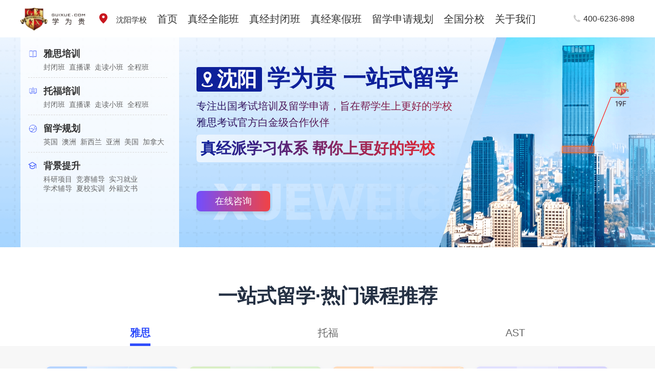

--- FILE ---
content_type: text/html
request_url: https://a.guixue.com/c/shenyang/
body_size: 10486
content:
<!DOCTYPE html>
<html lang="en">
<head>
    <meta charset="UTF-8" />
    <title>沈阳学为贵官网，一站式留学-专注雅思托福培训及留学申请服务</title>
    <meta name="keywords" content="沈阳雅思培训，沈阳托福培训，沈阳留学中介，沈阳留学机构，雅思培训,雅思考试,雅思机考,ielts,刘洪波,王陆,杨帅,真经5,语料库,,托福培训,ETS,托福,toefl,A-level,AST,AP,IB,SAT,GMAT,国际学校,国际备考,升学规划,留学预科,本科留学,研究生留学,英国留学,澳大利亚留学,亚洲留学,新加坡留学,美国留学,加拿大留学" />
    <meta name="description" content="沈阳学为贵专注出国考试及留学申请一站式服务，涵盖雅思、托福、留学预备、A-Level、AST、AP、IB、SAT、GMAT等考试培训，出国留学规划、留学申请、背景提升等服务，旨在帮学生上更好的学校！" />
    <link rel="apple-touch-icon-precomposed" href="//a.guixue.com/images/ico.png"/>
    <link rel="shortcut icon " type="images/x-icon" href="//a.guixue.com/images/ico.png">
    <link rel="stylesheet" type="text/css" href="//a.guixue.com/css/reset.min.css?v=2">
    <link rel="stylesheet" type="text/css" href="//a.guixue.com/css/common.css?v=106">
    <link rel="stylesheet" href="//img1.guixue.com/p/cet//app/word/swiper.min.css?v=1">
    <link rel="stylesheet" href="//a.guixue.com/alevel/css/animate.min.css" />
    <link rel="stylesheet" type="text/css" href="../css/web_index_20240202.css?v=6">
    <script type="text/javascript" src="//a.guixue.com/js/jquery-1.11.0.min.js"></script>
</head>
<body>
    <input class="bai_du_key" type="hidden" value="4284a434e0627bf200b57698b5f7a760"/>
    <input class="city_name" type="hidden" value="沈阳"/>
    
<!-- header部分开始 -->
<div class="header pageheart clear">
    <a class="head_log fl branch-logo" href="https://www.guixue.com">
        <img alt="" class="pc_logo" src="//a.guixue.com/c/changchun/images/changchunlogo.png?t=1661501520.144286"/>
    </a>
    <img src="//a.guixue.com/images/dizhi.png" alt="" style="display: none;position:absolute;top:9px;left:150px;width:24px;height: 24px;margin:15px 0;" class="dizhi" />
<ul class="head_nav fl">
            <li class="fenxiao fenxiao-li"><a href="javascript:;" style="font-size: 15px;"></a></li>
            <li class="fenxiao"><a href="/">首页</a></li>
            <li class="fenxiao"><a href="/p/onLine/index.html">真经全能班</a></li>
            <li class="fenxiao"><a href="/p/fengbi/index2021.html">真经封闭班</a></li>
            <li class="fenxiao"><a href="/ielts/promotion/index.html">真经寒假班</a></li>
            <li class="fenxiao"><a href="https://liuxue.guixue.com/">留学申请规划</a></li>
<!--    <li><a href="https://www.guixue.com/p/huodong/xunjiang/index.html">教育展</a></li>-->
    <li class="branch-school fenxiao">
                <a href="javascript:;">全国分校</a>
                <div class="allschool">
                    <img src="//a.guixue.com/images/fxsjx.png" alt="" />
                    <ol class=" school-ol clear">
                        <li class="school-list"><a href="https://a.guixue.com/c/beijing/" target="_blank">北京</a></li>
                        <li class="school-list"><a href="https://a.guixue.com/c/shanghai/" target="_blank">上海</a></li>
                        <li class="school-list"><a href="https://a.guixue.com/c/guangzhou/" target="_blank">广州</a></li>
                        <li class="school-list"><a href="https://a.guixue.com/c/shenzhen/" target="_blank">深圳</a></li>
                        <li class="school-list"><a href="https://a.guixue.com/c/changsha/" target="_blank">长沙</a></li>
                        <li class="school-list"><a href="https://a.guixue.com/c/chengdu/" target="_blank">成都</a></li>
                        <li class="school-list"><a href="https://a.guixue.com/c/chongqing/" target="_blank">重庆</a></li>
                        <li class="school-list"><a href="https://a.guixue.com/c/hangzhou/" target="_blank">杭州</a></li>
                        <li class="school-list"><a href="https://a.guixue.com/c/hefei/" target="_blank">合肥</a></li>
                        <li class="school-list"><a href="https://a.guixue.com/c/jinan/" target="_blank">济南</a></li>
                        <li class="school-list"><a href="https://a.guixue.com/c/nanjing/" target="_blank">南京</a></li>
                        <li class="school-list"><a href="https://a.guixue.com/c/qingdao/" target="_blank">青岛</a></li>
                        <li class="school-list"><a href="https://a.guixue.com/c/shenyang/" target="_blank">沈阳</a></li>
                        <li class="school-list"><a href="https://a.guixue.com/c/tianjin/" target="_blank">天津</a></li>
                        <li class="school-list"><a href="https://a.guixue.com/c/xian/" target="_blank">西安</a></li>
                        <li class="school-list"><a href="https://a.guixue.com/c/zhuhai/" target="_blank">珠海</a></li>
                        <!-- <li class="school-list"><a href="https://a.guixue.com/c/dalian/" target="_blank">大连</a></li> -->
                        <li class="school-list"><a href="https://a.guixue.com/c/haerbin/" target="_blank">哈尔滨</a></li>
                        <li class="school-list"><a href="https://a.guixue.com/c/jinhua/" target="_blank">金华</a></li>
                        <li class="school-list"><a href="https://a.guixue.com/c/lanzhou/" target="_blank">兰州</a></li>
                        <li class="school-list"><a href="https://a.guixue.com/c/shijiazhuang/" target="_blank">石家庄</a></li>
                        <li class="school-list"><a href="https://a.guixue.com/c/wuhan/" target="_blank">武汉</a></li>
                        <li class="school-list"><a href="https://a.guixue.com/c/zhengzhou/" target="_blank">郑州</a></li>
                        <!--<li class="school-list"><a href="https://a.guixue.com/c/guiyang/" target="_blank">贵阳</a></li>-->
                        <!-- <li class="school-list"><a href="https://a.guixue.com/c/changchun/" target="_blank">长春</a></li> -->
                    </ol>
                </div>
            </li>
            <li class="head_about_li fenxiao"><a href="/about/">关于我们</a></li>
        </ul>
<script type="text/javascript">
     var city_name = $(".city_name").val();
     if(city_name == '北京' || city_name == '上海' || city_name == '广州' || city_name == '南京' || city_name == '成都' || city_name == '重庆' || city_name == '贵阳' || city_name == '合肥' || city_name == '珠海' || city_name == '厦门' || city_name == '福州' || city_name == '天津' || city_name == '长春' || city_name == '沈阳' || city_name == '青岛' || city_name == '深圳' || city_name == '济南' || city_name == '杭州'){
        $(".dizhi").show();
        $(".head_nav").css({'marginLeft': 40 + 'px'});
        $(".head_nav .fenxiao-li").show().find('a').html(city_name + '学校');
        $(".head_nav").find('.fenxiao').css({'marginRight': 20 + 'px'});
     }
</script>

    <div class="head_tel fr">
        <img alt="" src="//uimg.gximg.cn/v/res/201702/22-19/call.png"/>
        400-6236-898
    </div>
</div>
<!-- header部分结束 -->

<!--banner-->
<div class="banner">
    <div class="banner-box">
        <div class="banner-left">
            <div class="bl-box">
                <div class="title">雅思培训</div>
                <ul>
                    <li class="leyu">封闭班</li>
                    <li class="leyu">直播课</li>
                    <li class="leyu">走读小班</li>
                    <li class="leyu">全程班</li>
                </ul>
            </div>
            <div class="bl-box">
                <div class="title">托福培训</div>
                <ul>
                    <li class="leyu">封闭班</li>
                    <li class="leyu">直播课</li>
                    <li class="leyu">走读小班</li>
                    <li class="leyu">全程班</li>
                </ul>
            </div>
            <!-- <div class="bl-box">
                <div class="title">国际课程</div>
                <ul>            
                    <li class="leyu">A-Level</li>
                    <li class="leyu">AST</li>
                    <li class="leyu">AP</li>
                    <li class="leyu">IB</li>
                    <li class="leyu">IG</li>
                    <li class="leyu">SAT</li>
                    <li class="leyu">GMAT</li>
                </ul>
            </div> -->
            <div class="bl-box">
                <div class="title">留学规划</div>
                <ul>
                    <li class="leyu">英国</li>
                    <li class="leyu">澳洲</li>
                    <li class="leyu">新西兰</li>
                    <li class="leyu">亚洲</li>
                    <li class="leyu">美国</li>
                    <li class="leyu">加拿大</li>
                </ul>
            </div>
            <div class="bl-box">
                <div class="title">背景提升</div>
                <ul>
                    <li class="leyu">科研项目</li>
                    <li class="leyu">竞赛辅导</li>
                    <li class="leyu">实习就业</li>
                    <li class="leyu">学术辅导</li>
                    <li class="leyu">夏校实训</li>
                    <li class="leyu">外籍文书</li>
                </ul>
            </div>
        </div>
        <div class="banner-right">
            <div class="banner-desc">
                <div class="banner-title">
                    <span class="city-name"></span></span>学为贵 一站式留学
                </div>
                <div class="banner-word">
                </div>
                <div class="banner-course">
                </div>
            </div>
            <div class="banner-cont">
            </div>
        </div>
    </div>
</div>

<!-- 课程推荐 -->
<div class="kctj wow fadeInUp animated">
    <div class="common-title">一站式留学·热门课程推荐</div>
    <div class="kctj-cont">
        <ul class="kctj-tab">
            <li>雅思</li>
            <li>托福</li>
            <!-- <li>留学预备</li> -->
            <!-- <li>A-Level</li> -->
            <li>AST</li>
            <!-- <li>AP&IB</li>
            <li>DSE</li>
            <li>北美考试</li> -->
        </ul>
        <div class="kctj-box">
            <div class="kctj-box-container kctj-box-container1" style="display: none;">
                <ul class="kctj-box-ul">
                    <li>
                        <div class="box-top">
                            <p class="p1">封闭集训</p>
                            <p class="p2">雅思冲9突破班</p>
                            <p class="p3">王陆/杨帅亲临授课</p>
                        </div>
                        <div class="box-bottom">
                            <p class="p1">适合学员：雅思基础5.5分，希望冲刺6.5或7.0的学员</p>
                            <div class="btn leyu">立即咨询</div>
                        </div>
                    </li>
                    <li>
                        <div class="box-top">
                            <p class="p1">封闭集训</p>
                            <p class="p2">雅思6.5分季度班</p>
                            <p class="p3">零基础入学集训</p>
                        </div>
                        <div class="box-bottom">
                            <p class="p1">适合学员：初高中英语基础，能接受高强度学习的学生</p>
                            <div class="btn leyu">立即咨询</div>
                        </div>
                    </li>
                    <li>
                        <div class="box-top">
                            <p class="p1">封闭集训</p>
                            <p class="p2">雅思6.5分精炼班</p>
                            <p class="p3">雅思技巧训练</p>
                        </div>
                        <div class="box-bottom">
                            <p class="p1">适合学员：大学英语基础，需要适应雅思考试的学员</p>
                            <div class="btn leyu">立即咨询</div>
                        </div>
                    </li>
                    <li>
                        <div class="box-top">
                            <p class="p1">封闭集训</p>
                            <p class="p2">雅思5.5分精讲班</p>
                            <p class="p3">夯实雅思考试基础</p>
                        </div>
                        <div class="box-bottom">
                            <p class="p1">适合学员：初高中英语基础，刚接触雅思学习的小白</p>
                            <div class="btn leyu">立即咨询</div>
                        </div>
                    </li>
                    <li>
                        <div class="box-top">
                            <p class="p1">在线直播</p>
                            <p class="p2">雅思在线冲9班</p>
                            <p class="p3">王陆/杨帅直播授课</p>
                        </div>
                        <div class="box-bottom">
                            <p class="p1">适合学员：雅思基础5.5分，希望冲刺6.5或7.0的学员</p>
                            <div class="btn leyu">立即咨询</div>
                        </div>
                    </li>
                    <li>
                        <div class="box-top">
                            <p class="p1">在线直播</p>
                            <p class="p2">雅思在线基础班</p>
                            <p class="p3">夯实雅思考试基础</p>
                        </div>
                        <div class="box-bottom">
                            <p class="p1">适合学员：雅思基础4.5分，重点学习基础词汇、语法和答题技巧</p>
                            <div class="btn leyu">立即咨询</div>
                        </div>
                    </li>
                    <li>
                        <div class="box-top">
                            <p class="p1">走读面授</p>
                            <p class="p2">雅思强化周末班</p>
                            <p class="p3">市区周末上课</p>
                        </div>
                        <div class="box-bottom">
                            <p class="p1">适合学员：雅思基础5.5分，着重训练考试综合能力</p>
                            <div class="btn leyu">立即咨询</div>
                        </div>
                    </li>
                    <li>
                        <div class="box-top">
                            <p class="p1">走读面授</p>
                            <p class="p2">雅思1V1精品班</p>
                            <p class="p3">定制个性化教学方案</p>
                        </div>
                        <div class="box-bottom">
                            <p class="p1">适合学员：希望学习时间灵活，可以定制专属学习方案的学员</p>
                            <div class="btn leyu">立即咨询</div>
                        </div>
                    </li>
                </ul>
            </div>

            <div class="kctj-box-container kctj-box-container2" style="display: none;">
                <ul class="kctj-box-ul">
                    <li>
                        <div class="box-top">
                            <p class="p1">在线直播</p>
                            <p class="p2">托福在线冲百班</p>
                            <p class="p3">托福真经战队主讲</p>
                        </div>
                        <div class="box-bottom">
                            <p class="p1">适合学员：托福基础80分，目标冲刺100分以上的学员</p>
                            <div class="btn leyu">立即咨询</div>
                        </div>
                    </li>
                    <li>
                        <div class="box-top">
                            <p class="p1">封闭集训</p>
                            <p class="p2">托福封闭冲刺班</p>
                            <p class="p3">重点题型技巧训练</p>
                        </div>
                        <div class="box-bottom">
                            <p class="p1">适合学员：托福基础80分，目标冲刺100分以上的学员</p>
                            <div class="btn leyu">立即咨询</div>
                        </div>
                    </li>
                    <li>
                        <div class="box-top">
                            <p class="p1">走读面授</p>
                            <p class="p2">托福强化小班</p>
                            <p class="p3">学习托福核心技巧</p>
                        </div>
                        <div class="box-bottom">
                            <p class="p1">适合学员：托福基础50-60分，目标冲刺80分的学员</p>
                            <div class="btn leyu">立即咨询</div>
                        </div>
                    </li>
                    <li>
                        <div class="box-top">
                            <p class="p1">走读面授</p>
                            <p class="p2">托福冲刺小班</p>
                            <p class="p3">托福真题实战训练</p>
                        </div>
                        <div class="box-bottom">
                            <p class="p1">适合学员：托福基础80分，目标冲刺100分以上的学员</p>
                            <div class="btn leyu">立即咨询</div>
                        </div>
                    </li>
                </ul>
            </div>

            <!-- <div class="kctj-box-container kctj-box-container3" style="display: none;">
                <ul class="kctj-box-ul">
                    <li>
                        <div class="box-top">
                            <p class="p1">走读面授</p>
                            <p class="p2">留学预备课程</p>
                            <p class="p3">选用THINK系列教材</p>
                        </div>
                        <div class="box-bottom">
                            <p class="p1">适合学员：初中或高一学生，衔接雅思、托福考试学习</p>
                            <div class="btn leyu">立即咨询</div>
                        </div>
                    </li>
                    <li>
                        <div class="box-top">
                            <p class="p1">在线直播</p>
                            <p class="p2">雅思词汇真经班</p>
                            <p class="p3">五维逻辑词群记忆法</p>
                        </div>
                        <div class="box-bottom">
                            <p class="p1">适合学员：基础不牢的雅思小白，有背单词拖延症的学员</p>
                            <div class="btn leyu">立即咨询</div>
                        </div>
                    </li>
                    <li>
                        <div class="box-top">
                            <p class="p1">在线直播</p>
                            <p class="p2">雅思在线入门班</p>
                            <p class="p3">了解雅思考试</p>
                        </div>
                        <div class="box-bottom">
                            <p class="p1">适合学员：雅思零基础，备考雅思不知如何下手的学员</p>
                            <div class="btn leyu">立即咨询</div>
                        </div>
                    </li>
                    <li>
                        <div class="box-top">
                            <p class="p1">走读面授</p>
                            <p class="p2">托福基础小班</p>
                            <p class="p3">定制个性化教学方案</p>
                        </div>
                        <div class="box-bottom">
                            <p class="p1">适合学员：托福基础40-50分，目标冲刺80分的学员</p>
                            <div class="btn leyu">立即咨询</div>
                        </div>
                    </li>
                </ul>
            </div> -->

            <!-- <div class="kctj-box-container kctj-box-container3" style="display: none;">
                <div class="youshi-title">选择学习A-Level的优势</div>
                <div class="youshi-box">
                    <div class="youshi-box-cont">
                        <div class="youshi-box-cont-div youshi-box-cont-div-word">
                            <span>01</span>
                            <span>发挥国内教育优势</span>
                            <span>基础教育强于国外竞争者<br>国内学员数理化较为强势<br>容易接受全英文课程教学</span>
                        </div>
                        <div class="youshi-box-cont-div">
                            <img src="https://a.guixue.com/alevel/images/A-level-ys12.png" />
                        </div>
                        <div class="youshi-box-cont-div-mask youshi-box-cont-div-mask1">
                            <div class="youshi-box-cont-div youshi-box-cont-div-word">
                                <span>01</span>
                                <span>发挥国内教育优势</span>
                                <span>基础教育强于国外竞争者<br>国内学员数理化较为强势<br>容易接受全英文课程教学</span>
                            </div>
                        </div>
                    </div>
                    <div class="youshi-box-cont">
                        <div class="youshi-box-cont-div">
                            <img src="https://a.guixue.com/alevel/images/A-level-ys23.png" />
                        </div>
                        <div class="youshi-box-cont-div youshi-box-cont-div-word">
                            <span>02</span>
                            <span>针对性灵活选课</span>
                            <span>根据兴趣及专业方向灵活选课<br>海量科目中选择3到4门学习<br>科学的规避偏科问题拒绝低分</span>
                        </div>
                        <div class="youshi-box-cont-div-mask youshi-box-cont-div-mask2">
                            <div class="youshi-box-cont-div youshi-box-cont-div-word youshi-box-cont-div-word-bottom">
                                <span>02</span>
                                <span>针对性灵活选课</span>
                                <span>根据兴趣及专业方向灵活选课<br>海量科目中选择3到4门学习<br>科学的规避偏科问题拒绝低分</span>
                            </div>
                        </div>
                    </div>
                    <div class="youshi-box-cont">
                        <div class="youshi-box-cont-div youshi-box-cont-div-word">
                            <span>03</span>
                            <span>多次考试择优取分</span>
                            <span>A-Level采用单元化考试<br>每年有2至3次考试机会<br>可以在规定内重考刷分</span>
                        </div>
                        <div class="youshi-box-cont-div">
                            <img src="https://a.guixue.com/alevel/images/A-level-ys3.png" />
                        </div>
                        <div class="youshi-box-cont-div-mask youshi-box-cont-div-mask3">
                            <div class="youshi-box-cont-div youshi-box-cont-div-word">
                                <span>03</span>
                                <span>多次考试择优取分</span>
                                <span>A-Level采用单元化考试<br>每年有2至3次考试机会<br>可以在规定内重考刷分</span>
                            </div>
                        </div>
                    </div>
                    <div class="youshi-box-cont">
                        <div class="youshi-box-cont-div">
                            <img src="https://a.guixue.com/alevel/images/A-level-ys4.png" />
                        </div>
                        <div class="youshi-box-cont-div youshi-box-cont-div-word">
                            <span>04</span>
                            <span>无缝衔接大学课程</span>
                            <span>通过AS与A2考试即可申校<br>无需参加大学的入学考试<br>无需修读任何大学预科课</span>
                        </div>
                        <div class="youshi-box-cont-div-mask youshi-box-cont-div-mask4">
                            <div class="youshi-box-cont-div youshi-box-cont-div-word youshi-box-cont-div-word-bottom">
                                <span>04</span>
                                <span>无缝衔接大学课程</span>
                                <span>通过AS与A2考试即可申校<br>无需参加大学的入学考试<br>无需修读任何大学预科课</span>
                            </div>
                        </div>
                    </div>
                </div>
                <ul class="kctj-box-ul kctj-box-ul4">
                    <li>
                        <div class="box-top">
                            <p class="p1">走读面授</p>
                            <p class="p2">A-Level同步培优班</p>
                            <p class="p3">同步国际学校课程进度</p>
                        </div>
                        <div class="box-bottom">
                            <p class="p1">适合学员：以考入英联邦G5院校为目标的学员</p>
                            <div class="btn leyu">立即咨询</div>
                        </div>
                    </li>
                    <li>
                        <div class="box-top">
                            <p class="p1">走读面授</p>
                            <p class="p2">A-Level全日制班</p>
                            <p class="p3">科学排课1V1面授</p>
                        </div>
                        <div class="box-bottom">
                            <p class="p1">适合学员：有充足时间备考的学员，从选课开始定制方案</p>
                            <div class="btn leyu">立即咨询</div>
                        </div>
                    </li>
                    <li>
                        <div class="box-top">
                            <p class="p1">在线直播</p>
                            <p class="p2">A-Level精品精讲班</p>
                            <p class="p3">8人小班直播授课</p>
                        </div>
                        <div class="box-bottom">
                            <p class="p1">适合学员：对A-Level各阶段知识不清晰，零基础的学员</p>
                            <div class="btn leyu">立即咨询</div>
                        </div>
                    </li>
                    <li>
                        <div class="box-top">
                            <p class="p1">在线直播</p>
                            <p class="p2">A-Level考前冲刺班</p>
                            <p class="p3">重点题型技巧训练</p>
                        </div>
                        <div class="box-bottom">
                            <p class="p1">适合学员：考试时间临近，希望冲刺目标分数的学员</p>
                            <div class="btn leyu">立即咨询</div>
                        </div>
                    </li>
                </ul>
            </div> -->

            <!-- <div class="kctj-box-container kctj-box-container4" style="display: none;">
                <ul class="kctj-box-ul">
                    <li>
                        <div class="box-top">
                            <p class="p1">在线直播</p>
                            <p class="p2">AST考试精讲班</p>
                            <p class="p3">AST考试综合训练</p>
                        </div>
                        <div class="box-bottom">
                            <p class="p1">适合学员：想申请海外本科的学员</p>
                            <div class="btn leyu">立即咨询</div>
                        </div>
                    </li>
                    <li>
                        <div class="box-top">
                            <p class="p1">在线直播</p>
                            <p class="p2">AST物理真经班</p>
                            <p class="p3">AST考试单项训练</p>
                        </div>
                        <div class="box-bottom">
                            <p class="p1">适合学员：想申请海外本科的学员</p>
                            <div class="btn leyu">立即咨询</div>
                        </div>
                    </li>
                    <li>
                        <div class="box-top">
                            <p class="p1">在线直播</p>
                            <p class="p2">AST数学真经班</p>
                            <p class="p3">AST考试单项训练</p>
                        </div>
                        <div class="box-bottom">
                            <p class="p1">适合学员：想申请海外本科的学员</p>
                            <div class="btn leyu">立即咨询</div>
                        </div>
                    </li>
                    <li>
                        <div class="box-top">
                            <p class="p1">在线直播</p>
                            <p class="p2">AST英语真经班</p>
                            <p class="p3">AST考试单项训练</p>
                        </div>
                        <div class="box-bottom">
                            <p class="p1">适合学员：想申请海外本科的学员</p>
                            <div class="btn leyu">立即咨询</div>
                        </div>
                    </li>
                </ul>
            </div> -->

            <div class="kctj-box-container kctj-box-container3" style="display: none;">
                <ul class="kctj-box-ul">
                    <li>
                        <div class="box-top">
                            <p class="p1">走读面授</p>
                            <p class="p2">AP考前冲刺班</p>
                            <p class="p3">重点题型技巧训练</p>
                        </div>
                        <div class="box-bottom">
                            <p class="p1">适合学员：考试时间临近，希望冲刺目标分数的学员</p>
                            <div class="btn leyu">立即咨询</div>
                        </div>
                    </li>
                    <li>
                        <div class="box-top">
                            <p class="p1">走读面授</p>
                            <p class="p2">AP同步培优班</p>
                            <p class="p3">同步国际学校课程进度</p>
                        </div>
                        <div class="box-bottom">
                            <p class="p1">适合学员：从选课开始定制课程方案</p>
                            <div class="btn leyu">立即咨询</div>
                        </div>
                    </li>
                    <li>
                        <div class="box-top">
                            <p class="p1">走读面授</p>
                            <p class="p2">IB考前冲刺班</p>
                            <p class="p3">重点题型技巧训练</p>
                        </div>
                        <div class="box-bottom">
                            <p class="p1">适合学员：考试时间临近，希望冲刺目标分数的学员</p>
                            <div class="btn leyu">立即咨询</div>
                        </div>
                    </li>
                    <li>
                        <div class="box-top">
                            <p class="p1">走读面授</p>
                            <p class="p2">IB同步培优班</p>
                            <p class="p3">同步国际学校课程进度</p>
                        </div>
                        <div class="box-bottom">
                            <p class="p1">适合学员：从选课开始定制课程方案</p>
                            <div class="btn leyu">立即咨询</div>
                        </div>
                    </li>
                </ul>
            </div>

            <!-- <div class="kctj-box-container kctj-box-container6" style="display: none;">
                <div class="kmjj">
                    <div class="kmjj-cont">
                        <div class="cont-left">
                            <div class="cont-left-title">4门必修+2门选修模式</div>
                            <p class="cont-left-desc">DSE考试一共考6门课程，DSE考试不区分文理，一般选哪一个选修科是取决于学生能力及喜好，部门专业取成绩较好5门计分。考试内容和国内高考科目类似，且知识点与内地有80%以上的重合度，无需从零备考。</p>
                        </div>
                        <div class="cont-right">
                            <ul>
                                <li>4科核心+2门选修，一共考6门课程</li>
                                <li>4个必考科目分别是中文、数学、英语、公民及社会发展科（简称公民科）</li>
                                <li>2门选修是在物理、化学、生物、历史等24门选修科中任选。</li>
                                <li>
                                    常见选修科目包括以下各科<br>
                                    <span>理科：物理、化学、生物<br>文科：历史、中国历史、地理、商科、 经济、企业会计与财务概论等</span>
                                </li>
                            </ul>
                        </div>
                    </div>
                </div>
                <ul class="kctj-box-ul">
                    <li>
                        <div class="box-top">
                            <p class="p1">线下面授</p>
                            <p class="p2">DSE课程衔接班</p>
                            <p class="p3">结合教学纲要定制化学习</p>
                        </div>
                        <div class="box-bottom">
                            <p class="p1">适合学员：初学dse的内地学员，帮助他们较快过渡到香港dse课程学习</p>
                            <div class="btn leyu">立即咨询</div>
                        </div>
                    </li>
                    <li>
                        <div class="box-top">
                            <p class="p1">线下面授</p>
                            <p class="p2">DSE同步辅导班</p>
                            <p class="p3">夯实基础巩固知识点</p>
                        </div>
                        <div class="box-bottom">
                            <p class="p1">适合学员：日常dse学习过程中，部分课程知识略有不足的内地学员</p>
                            <div class="btn leyu">立即咨询</div>
                        </div>
                    </li>
                    <li>
                        <div class="box-top">
                            <p class="p1">线下面授</p>
                            <p class="p2">DSE全日制脱产班</p>
                            <p class="p3">沉浸式备考高效学习</p>
                        </div>
                        <div class="box-bottom">
                            <p class="p1">适合学员：基础较弱，有充足得时间想集中备考的内地学生</p>
                            <div class="btn leyu">立即咨询</div>
                        </div>
                    </li>
                    <li>
                        <div class="box-top">
                            <p class="p1">线下面授</p>
                            <p class="p2">DSE临考冲刺强化班</p>
                            <p class="p3">梳理考题考点训练技巧</p>
                        </div>
                        <div class="box-bottom">
                            <p class="p1">适合学员：学习能力强，想要在考试中取得较好的成绩冲刺更好的学校</p>
                            <div class="btn leyu">立即咨询</div>
                        </div>
                    </li>
                </ul>
            </div> -->

            <!-- <div class="kctj-box-container kctj-box-container7" style="display: none;">
                <ul class="kctj-box-ul">
                    <li>
                        <div class="box-top">
                            <p class="p1">在线直播</p>
                            <p class="p2">SAT一对一定制班</p>
                            <p class="p3">个性化定制冲分计划</p>
                        </div>
                        <div class="box-bottom">
                            <p class="p1">适合学员：申请排名较高的美国本科，需要规划方案的学员
                            </p>
                            <div class="btn leyu">立即咨询</div>
                        </div>
                    </li>
                    <li>
                        <div class="box-top">
                            <p class="p1">在线直播</p>
                            <p class="p2">GRE冲分班</p>
                            <p class="p3">学习考试核心考点</p>
                        </div>
                        <div class="box-bottom">
                            <p class="p1">适合学员：托福85或雅思6分以上，冲刺325+的学员
                            </p>
                            <div class="btn leyu">立即咨询</div>
                        </div>
                    </li>
                    <li>
                        <div class="box-top">
                            <p class="p1">在线直播</p>
                            <p class="p2">GMAT冲分班</p>
                            <p class="p3">学习考试核心考点</p>
                        </div>
                        <div class="box-bottom">
                            <p class="p1">适合学员：托福85或雅思6.5分以上，冲刺700+的学员</p>
                            <div class="btn leyu">立即咨询</div>
                        </div>
                    </li>
                    <li>
                        <div class="box-top">
                            <p class="p1">在线直播</p>
                            <p class="p2">托福1V1精品班</p>
                            <p class="p3">定制个性化教学方案</p>
                        </div>
                        <div class="box-bottom">
                            <p class="p1">适合学员：希望学习时间灵活，可以定制专属学习方案的学员</p>
                            <div class="btn leyu">立即咨询</div>
                        </div>
                    </li>
                </ul>
            </div> -->
            

        </div>
    </div>
</div>

<!-- 留学方案 -->
<div class="lxfa wow fadeInUp animated">
    <div class="common-title">多元化升学途径·精选留学方案</div>
    <div class="kctj-cont">
        <ul class="lxfa-tab">
            <li class="active">本科留学</li>
            <li>研博留学</li>
            <li>背景提升</li>
        </ul>
        <div class="lxfa-container">
            <ul class="lxfa-box-ul lxfa-box-ul1">
                <!-- <li>
                    <div class="box-top box-top1">
                        <p class="p1">双轨规划</p>
                        <p class="p2">AST英本鲲鹏计划</p>
                        <p class="p3">目标学校：英国G5/港三/新二</p>
                    </div>
                    <div class="box-bottom">
                        <p class="p1">适合人群：优秀的公立高中生，高考留学两手准备，冲刺比985和清北更好的海外名校</p>
                        <div class="btn leyu">了解方案详情</div>
                    </div>
                </li> -->
                <li>
                    <div class="box-top box-top1">
                        <p class="p1">高端规划</p>
                        <p class="p2">英联邦本科名校冲刺计划</p>
                        <p class="p3">目标学校：英国G5/港三/新二</p>
                    </div>
                    <div class="box-bottom">
                        <p class="p1">适合人群：学业拔尖，志在录取英国G5、澳洲八大等知名学府本科的高端需求学子。</p>
                        <div class="btn leyu">了解方案详情</div>
                    </div>
                </li>
                <li>
                    <div class="box-top box-top1">
                        <p class="p1">多国联申</p>
                        <p class="p2">英联邦本科多国混申</p>
                        <p class="p3">目标学校：QS排名top100</p>
                    </div>
                    <div class="box-bottom">
                        <p class="p1">适合人群：学术背景良好，希望通过多国联合申请策略，提升世界知名院校的录取机会。</p>
                        <div class="btn leyu">了解方案详情</div>
                    </div>
                </li>
                <li>
                    <div class="box-top box-top1">
                        <p class="p1">预科+本科</p>
                        <p class="p2">英联邦本科护航计划</p>
                        <p class="p3">目标学校：QS排名top100</p>
                    </div>
                    <div class="box-bottom">
                        <p class="p1">适合人群：追求稳妥留学路径，旨在实现海外本科学位，并为后续申硕奠定长期基础。</p>
                        <div class="btn leyu">了解方案详情</div>
                    </div>
                </li>
                <li>
                    <div class="box-top box-top2">
                        <p class="p1">高端规划</p>
                        <p class="p2">美本耀未来TOP计划</p>
                        <p class="p3">目标学校：冲刺藤校</p>
                    </div>
                    <div class="box-bottom">
                        <p class="p1">适合人群：综合能力突出，需要资深团队支持，致力于申请美国知名大学本科的优秀学子。</p>
                        <div class="btn leyu">了解方案详情</div>
                    </div>
                </li>
                <li>
                    <div class="box-top box-top2">
                        <p class="p1">个性定制</p>
                        <p class="p2">美国本科留学申请</p>
                        <p class="p3">目标学校：美国本科</p>
                    </div>
                    <div class="box-bottom">
                        <p class="p1">适合人群：意向清晰，希望通过专业化申请服务，成功入读美国优质本科项目的学生。</p>
                        <div class="btn leyu">了解方案详情</div>
                    </div>
                </li>
            </ul>
    
            <ul class="lxfa-box-ul lxfa-box-ul2" style="display: none;">
                <li>
                    <div class="box-top box-top1">
                        <p class="p1">高端规划</p>
                        <p class="p2">英联邦硕士名校冲刺计划</p>
                        <p class="p3">目标学校：英国G5/港三/新二</p>
                    </div>
                    <div class="box-bottom">
                        <p class="p1">适合人群：优秀的本科生，想申请世界名校研究生，需要高端服务团队的学生</p>
                        <div class="btn leyu">了解方案详情</div>
                    </div>
                </li>
                <li>
                    <div class="box-top box-top1">
                        <p class="p1">多国混申</p>
                        <p class="p2">英联邦硕士多国混申</p>
                        <p class="p3">目标学校：QS排名top100</p>
                    </div>
                    <div class="box-bottom">
                        <p class="p1">适合人群：双非大学生，想申请海外研究生，希望选择性价比高的方案</p>
                        <div class="btn leyu">了解方案详情</div>
                    </div>
                </li>
                <li>
                    <div class="box-top box-top2">
                        <p class="p1">奖学金</p>
                        <p class="p2">美国硕博享未来计划</p>
                        <p class="p3">目标学校：排名top100</p>
                    </div>
                    <div class="box-bottom">
                        <p class="p1">适合人群：大一、大二在读生，希望职业导师、专业导师双规划留学方案</p>
                        <div class="btn leyu">了解方案详情</div>
                    </div>
                </li>
            </ul>
    
            <ul class="lxfa-box-ul lxfa-box-ul3" style="display: none;">
                <li>
                    <div class="lxfa-container">
                        <p class="p1">科研项目</p>
                        <div class="lxfa-container-p">
                            <p class="p2">人工智能驱动的游戏算法设计与实现</p>
                            <p class="p3">数学建模应用性研究与场景化实践</p>
                            <p class="p4">元宇宙的VR应用场景研究与实践</p>
                        </div>
                    </div>
                    <div class="lxfa-container-btn">
                        <div class="btn leyu">查看更多</div>
                    </div>
                </li>
                <li>
                    <div class="lxfa-container">
                        <p class="p1">竞赛辅导</p>
                        <div class="lxfa-container-p">
                            <p class="p2">欧几里得数学竞赛辅导</p>
                            <p class="p3">数学建Physics Bow物理碗</p>
                            <p class="p4">AIME美国数学邀请思维挑战赛</p>
                        </div>
                    </div>
                    <div class="lxfa-container-btn">
                        <div class="btn leyu">查看更多</div>
                    </div>
                </li>
                <li>
                    <div class="lxfa-container">
                        <p class="p1">夏校&实训</p>
                        <div class="lxfa-container-p">
                            <p class="p2">走进阿里巴巴数字化品牌营销</p>
                            <p class="p3">野生动物公益策划在线项目</p>
                            <p class="p4">纽约大学实地官方学术课程项目</p>
                        </div>
                    </div>
                    <div class="lxfa-container-btn">
                        <div class="btn leyu">查看更多</div>
                    </div>
                </li>
                <li>
                    <div class="lxfa-container">
                        <p class="p1">实习就业</p>
                        <div class="lxfa-container-p">
                            <p class="p2">英国名企导师实践项目</p>
                            <p class="p3">美国企业校招咨询项目</p>
                            <p class="p4">麦肯锡 —人力资源咨询 —远程PTA</p>
                        </div>
                    </div>
                    <div class="lxfa-container-btn">
                        <div class="btn leyu">查看更多</div>
                    </div>
                </li>
                <li>
                    <div class="lxfa-container">
                        <p class="p1">外籍文书</p>
                        <div class="lxfa-container-p">
                            <p class="p2">全球本科臻选外籍文书辅导</p>
                            <p class="p3">英联邦硕士臻选外籍文书辅导</p>
                            <p class="p4">文书修改润色（top7外籍导师）</p>
                        </div>
                    </div>
                    <div class="lxfa-container-btn">
                        <div class="btn leyu">查看更多</div>
                    </div>
                </li>
                <li>
                    <div class="lxfa-container">
                        <p class="p1">学术辅导</p>
                        <div class="lxfa-container-p">
                            <p class="p2">笔试/面试辅导，PR指导</p>
                            <p class="p3">起跑计划：专业课预习+学术写作</p>
                            <p class="p4">护航计划：作业辅导+论文辅导</p>
                        </div>
                    </div>
                    <div class="lxfa-container-btn">
                        <div class="btn leyu">查看更多</div>
                    </div>
                </li>
            </ul>
        </div>
    </div>
</div>

<!--福利-->
<div class="welfare wow fadeInUp animated">
    <div class="pageheart">
        <div class="common-title">学为贵<span  class="city-name"></span>分校 好礼免费领</div>
        <div class="welfare-subhead">先到先得 送完为止</div>
        <div class="welfare-content clear">
            <div class="welfare-book">
                <div class="allbook">
                    <p>1V1一站式留学方案规划</p>
                    <p>雅思、托福面授试听课一节</p>
                    <p>雅思白皮书、历年题库等备考资料</p>
                </div>
                <div class="book-img">
                    <img src="//resource.gximg.cn/99fdfb_ls42zerh5.png" alt="" class="img" />
                </div>
            </div>
            <div class="welfare-right">
                <div class="box-input">
                    <input type="text" placeholder="请输入您的姓名" maxlength="11" id="nameInput">
                </div>
                <div class="box-input">
                    <input type="text" name="" placeholder="请输入您的手机号" maxlength="11" id="phoneInput">
                </div>
                <div class="code-box">
                    <input type="text" name="" placeholder="请输入图形验证码" maxlength="4" id="codeInput">
                    <div class="getCodeTestpic">
                        <img class="img" id="captchaImg" src="https://passport.guixue.com/include/showcaptcha?_t=1545814676000">
                    </div>
                </div>
                <div class="welfare-btn" id="codeBtn">
                    一键免费申请 >>
                </div>
            </div>
        </div>
    </div>
</div>

<!-- 学术教材 -->
<!-- <div class="xsjc wow fadeInUp animated">
    <div class="common-title">专注学术沉淀·原创系列教材</div>
    <div class="xsjc-cont">
        <div class="xsjc-box">
            <div class="xsjc-left">
                <div class="title">
                    <img src="https://resource.gximg.cn/b1a8ed_lrhd4mr216.png" />
                    <p class="p1">学为贵集团创始人</p>
                </div>
                <ul>
                    <li>中国教育学会（教育部直属）国际教育分会理事</li>
                    <li>当当网连续三年教育影响力作家榜第一名</li>
                    <li>著有数十本雅思托福等畅销教材</li>
                    <li>曾获网易年度大选“教育产业十大领军人物”</li>
                    <li>曾获新华网“教育行业领军人物”</li>
                </ul>
            </div>
            <div class="xsjc-right">
                <img src="https://resource.gximg.cn/b6a426_lrhd4nib37.png" />
            </div>
            <img class="xsjc-book" src="https://resource.gximg.cn/b6a426_lrhd4mz222.png" />
        </div>
        <div class="common-btn leyu">立即咨询</div>
    </div>
</div> -->

<!-- 行业荣誉 -->
<!-- <div class="hyry wow fadeInUp animated">
    <div class="common-title">荣获留学及考试培训行业多项荣誉</div>
    <div class="hyry-cont">
        <div class="hyry-box">
            <div class="hyry-left">
                <img src="https://resource.gximg.cn/910cfb_mfntnj1b21.jpg" />
            </div>
            <div class="hyry-right">
                <ul>
                    <li>新华网公众信赖出国服务机构</li>
                    <li>新浪&微博年度综合实力留学服务品牌</li>
                    <li>雅思官方英语测评体系合作考试中心</li>
                    <li>雅思官方认证留学预备课程中心</li>
                    <li>朗思考试官方合作伙伴及报名中心</li>
                    <li>UCAS 官方注册中心</li>
                    <li>牛津 AQA 考试局授权考试中心</li>
                    <li>AST 考试官方报名中心</li>
                </ul>
                <ul>
                    <li>雅思官方连续九年白金级合作伙伴</li>
                    <li>PTE官方战略合作伙伴</li>
                    <li>多邻国英语测试官方金级合作伙伴</li>
                    <li>阿思丹战略合作伙伴</li>
                    <li>EPQ 中国中心战略合作伙伴</li>
                    <li>雅思官方集团贡献奖</li>
                    <li>雅思官方机考贡献奖</li>
                </ul>
            </div>
        </div>
        <div class="common-btn leyu">立即咨询</div>
    </div>
</div> -->

<!-- 顾虑问题 -->
<div class="glwt wow fadeInUp animated" id="care">
    <div class="pageheart psn-rel">
        <p class="common-title">您是否也有以下顾虑</p>
        <ul class="glwt-box">
           <li>
               <p class="one-p">
               </p>
               <p class="two-p">出国留学申请时间？</p>
           </li>
           <li class="two-li">
               <p class="one-p">
               </p>
               <p class="two-p">英美澳加新留学对雅思的要求？</p>
           </li>
           <li>
               <p class="one-p">
               </p>
               <p class="two-p">英国留学一年费用是多少？</p>
           </li>
           <li class="two-li">
               <p class="one-p">
               </p>
               <p class="two-p">美国留学需要什么要求？</p>
           </li>
           <li>
               <p class="one-p">
               </p>
               <p class="two-p">国内开设A-Level课程的国际学校有哪些？</p>
           </li>
           <li class="two-li">
               <p class="one-p">
               </p>
               <p class="two-p">雅思小白如何备考？</p>
           </li>
           <li>
               <p class="one-p">
               </p>
               <p class="two-p">雅思变题季的题目是不是全部都是新题？</p>
           </li>
           <li class="two-li">
               <p class="one-p">
               </p>
               <p class="two-p">托福阅读做题速度慢怎么办？</p>
           </li>
           <li>
               <p class="one-p">
               </p>
               <p class="two-p">目标牛剑G5，A-Level要如何选课？</p>
           </li>
           <li class="two-li">
               <p class="one-p">
               </p>
               <p class="two-p">AST适合普通高中生申请海外本科吗？</p>
           </li>
        </ul>
        <!-- 按钮 -->
        <div class="common-btn leyu">更多问题咨询课程顾问</div>
    </div>
</div>

<!--校区环境开始-->
<div class="school-hj wow fadeInUp animated">
    <div class="pageheart">
        <div class="common-title">
            学为贵<span  class="city-name"></span>校区	 安静舒适的教学环境
        </div>
        <div class="school_container">
            <!-- <img src="https://resource.gximg.cn/1a51e9_ls4cbbj946.png" /> -->
        </div>
        <div class="common-btn leyu">立即咨询</div>
    </div>
</div>
<!--校区环境结束-->

<!-- 吐司 -->
<div class="alert-remind"></div>

<!--底部开始-->
<div class="footer">
    <div class="footer-top">
        <div class="footer-top-l">
            <div class="detail">
                <img class="logo" src="https://resource.gximg.cn/09ed34_lnmk46a54.png" loading="lazy" />
                <div class="detail-box">
                    <p>学为贵，一站式留学<img src="https://resource.gximg.cn/09ed34_lnmk46bn5.png" loading="lazy" /></p>
                    <ul>
                        <a href="https://www.guixue.com/static/internationalschool/beijing.html" target="_blank">
                            <li>择校规划</li>
                        </a>
                        <a href="https://liuxue.guixue.com/" target="_blank">
                            <li>留学</li>
                        </a>
                        <a href="https://a.guixue.com/improve/contest.html" target="_blank">
                            <li>背提</li>
                        </a>
                        <a href="https://www.guixue.com/ielts/" target="_blank">
                            <li>雅思</li>
                        </a>
                        <a href="https://a.guixue.com/toefl/class/popularize/index.html" target="_blank">
                            <li>托福</li>
                        </a>
                        <!-- <a href="https://a.guixue.com/alevel/index.html" target="_blank">
                            <li>A-Level</li>
                        </a>
                        <a href="https://a.guixue.com/ap/index.html" target="_blank">
                            <li>AP</li>
                        </a>
                        <a class="leyu" href="javascript:void(0)">
                            <li>IB</li>
                        </a>
                        <a href="https://a.guixue.com/ast/index.html" target="_blank">
                            <li>AST</li>
                        </a>
                        <a href="https://a.guixue.com/dse/index.html" target="_blank">
                            <li>DSE</li>
                        </a>
                        <a href="https://www.guixue.com/p/sat/1v1/index.html" target="_blank">
                            <li>SAT</li>
                        </a>
                        <a class="leyu" href="javascript:void(0)">
                            <li>ACT</li>
                        </a> -->
                    </ul>
                </div>
            </div>
            <div class="address">
                <p>总部地址：北京市海淀区北三环中路44号文教园C座106</p>
                <dl class="footer-campus">
                    <dt>全国分校：</dt>
                    <!-- 按照首字母拼音排序 -->
                    <dd>
                        <a href="https://a.guixue.com/c/beijing/" target="_blank">
                            北京
                        </a>
                        <a href="https://a.guixue.com/c/shanghai/" target="_blank">
                            上海
                        </a>
                        <a href="https://a.guixue.com/c/guangzhou/" target="_blank">
                            广州
                        </a>
                        <a href="https://a.guixue.com/c/shenzhen/" target="_blank">
                            深圳
                        </a>
                        <a href="https://a.guixue.com/c/changsha/" target="_blank">
                            长沙
                        </a>
                        <a href="https://a.guixue.com/c/chengdu/" target="_blank">
                            成都
                        </a>
                        <a href="https://a.guixue.com/c/chongqing/" target="_blank">
                            重庆
                        </a>
                        <a href="https://a.guixue.com/c/hangzhou/" target="_blank">
                            杭州
                        </a>
                        <a href="https://a.guixue.com/c/hefei/" target="_blank">
                            合肥
                        </a>
                        <a href="https://a.guixue.com/c/jinan/" target="_blank">
                            济南
                        </a>
                        <a href="https://a.guixue.com/c/nanjing/" target="_blank">
                            南京
                        </a>
                        <a href="https://a.guixue.com/c/qingdao/" target="_blank">
                            青岛
                        </a>
                        <a href="https://a.guixue.com/c/shenyang/" target="_blank">
                            沈阳
                        </a>
                        <a href="https://a.guixue.com/c/tianjin/" target="_blank">
                            天津
                        </a>
                        <a href="https://a.guixue.com/c/xian/" target="_blank">
                            西安
                        </a>
                        <a href="https://a.guixue.com/c/zhuhai/" target="_blank">
                            珠海
                        </a>
                        <!-- <a href="https://a.guixue.com/c/dalian/" target="_blank">
                            大连
                        </a> -->
                        <a href="https://a.guixue.com/c/haerbin/" target="_blank">
                            哈尔滨
                        </a>
                        <a href="https://a.guixue.com/c/jinhua/" target="_blank">
                            金华
                        </a>
                        <a href="https://a.guixue.com/c/lanzhou/" target="_blank">
                            兰州
                        </a>
                        <a href="https://a.guixue.com/c/shijiazhuang/" target="_blank">
                            石家庄
                        </a>
                        <a href="https://a.guixue.com/c/wuhan/" target="_blank">
                            武汉
                        </a>
                        <a href="https://a.guixue.com/c/zhengzhou/" target="_blank">
                            郑州
                        </a>
                    </dd>
                </dl>
                <p class="footer-tip">*课程具体开设情况，以各分校的最终安排为准</p>
            </div>
        </div>
        <div class="footer-top-r">
            <div class="call-box">
                <img src="https://resource.gximg.cn/09ed34_lnmk468v3.png" alt="" loading="lazy" />
                <p class="call-tel">
                    电话咨询：400-6236-898
                </p>
            </div>
            <div class="code">
                <img src="https://resource.gximg.cn/f1bd3d_lnmk6btv7.png" alt="" loading="lazy" />
                <div class="wechat-icon">
                    <div class="wechat-icon-left">
                        <img src="https://uimg.gximg.cn/v/res/201610/08-10/weixin.png" loading="lazy">
                        官方微信
                    </div>
                    <div class="wechat-icon-left">
                        <img src="https://uimg.gximg.cn/v/res/201610/08-10/weibo.png" loading="lazy">
                        官方微博
                    </div>
                </div>
            </div>
            <div class="statement">全部课程面向18岁以上招生</div>
        </div>
    </div>
    <div class="footer-bottom">
        <div class="footer-bottom-box">
            <div class="footer-bottom-nav">
                <a target="_blank" href="https://a.guixue.com/about/join/">加入我们</a> | <a target="_blank" href="https://a.guixue.com/about/">关于我们</a> | <a target="_blank" href="https://a.guixue.com/about/schools.html">全国分校</a> | <a target="_blank" href="https://a.guixue.com/about/toJoin/">城市合作</a> | <a href="javascript:void(0)" onclick="feedback.showalert();return false;">意见反馈</a>
            </div>
            <p class="p1">© <span class="xwg-footer-year"></span> 学为贵 <a href="https://beian.miit.gov.cn/" target="_blank">京ICP备12022007号</a></p>
            <p class="p2">
                <a target="_blank" href="http://www.beian.gov.cn/portal/registerSystemInfo?recordcode=11010802030355"><img src="//uimg.gximg.cn/v/res/201912/04-17/benai_icon.png" loading="lazy">京公网安备 11010802030355号</a>
            </p>
        </div>
    </div>
</div>

<script type="text/javascript" src="https://img1.gximg.cn/v/static/bootstrap33/plugin/jquery.placeholder.js"></script>
<script type="text/javascript" src="https://img1.gximg.cn/www/js/feedback.js"></script>
<script type="text/javascript">
    var date = new Date();
    $('.xwg-footer-year').html(date.getFullYear());

</script>

<script type="text/javascript" src="//img1.guixue.com/p/cet/app/word/js/swiper.min.js"></script>
<script type="text/javascript" src="../js/web_index_20240202.js?v=5"></script>
<script type="text/javascript" src="//a.guixue.com/alevel/js/wow.min.js"></script>
<script type="text/javascript" src="//a.guixue.com/h5/js/callcenter.js"></script>
<script>
    var $bai_du_key = $(".bai_du_key").val();
    var _hmt = _hmt || [];
    (function() {
        var hm = document.createElement("script");
        hm.src = "https://hm.baidu.com/hm.js?" + $bai_du_key ;
        var s = document.getElementsByTagName("script")[0];
        s.parentNode.insertBefore(hm, s);
    })();
    // 初始化wow
    new WOW().init();
</script>
</body>
</html>

--- FILE ---
content_type: text/css
request_url: https://a.guixue.com/css/reset.min.css?v=2
body_size: 774
content:
body, h1, h2, h3, h4, h5, h6, hr, p, blockquote, dl, dt, dd, ul, ol, li, button, input, textarea, th, td {
    margin: 0;
    padding: 0
}

body {
    font-size: 12px;
    font-style: normal;
    font-family:-apple-system,"Helvetica Neue",Helvetica,"PingFang SC","Hiragino Sans GB","Microsoft YaHei",SimSun,"Segoe UI",Roboto,sans-serif;
}

small {
    font-size: 12px
}

h1 {
    font-size: 18px
}

h2 {
    font-size: 16px
}

h3 {
    font-size: 14px
}

h4, h5, h6 {
    font-size: 100%
}

ul, ol {
    list-style: none
}

a {
    text-decoration: none;
    background-color: transparent
}

a:hover, a:active {
    outline-width: 0;
    text-decoration: none
}

table {
    border-collapse: collapse;
    border-spacing: 0
}

hr {
    border: 0;
    height: 1px
}

img {
    border-style: none
}

img:not([src]) {
    display: none
}

svg:not(:root) {
    overflow: hidden
}

html {
    -webkit-touch-callout: none;
    -webkit-text-size-adjust: 100%
}

input, textarea, button, a {
    -webkit-tap-highlight-color: rgba(0, 0, 0, 0)
}

article, aside, details, figcaption, figure, footer, header, main, menu, nav, section, summary {
    display: block
}

audio, canvas, progress, video {
    display: inline-block
}

audio:not([controls]), video:not([controls]) {
    display: none;
    height: 0
}

progress {
    vertical-align: baseline
}

mark {
    background-color: #ff0;
    color: #000
}

sub, sup {
    position: relative;
    font-size: 75%;
    line-height: 0;
    vertical-align: baseline
}

sub {
    bottom: -0.25em
}

sup {
    top: -0.5em
}

button, input, select, textarea {
    font-size: 100%;
    outline: 0
}

button, input {
    overflow: visible
}

button, select {
    text-transform: none
}

textarea {
    overflow: auto
}

button, html [type="button"], [type="reset"], [type="submit"] {
    -webkit-appearance: button
}

button::-moz-focus-inner, [type="button"]::-moz-focus-inner, [type="reset"]::-moz-focus-inner, [type="submit"]::-moz-focus-inner {
    border-style: none;
    padding: 0
}

button:-moz-focusring, [type="button"]:-moz-focusring, [type="reset"]:-moz-focusring, [type="submit"]:-moz-focusring {
    outline: 1px dotted ButtonText
}

[type="checkbox"], [type="radio"] {
    box-sizing: border-box;
    padding: 0
}

[type="number"]::-webkit-inner-spin-button, [type="number"]::-webkit-outer-spin-button {
    height: auto
}

[type="search"] {
    -webkit-appearance: textfield;
    outline-offset: -2px
}

[type="search"]::-webkit-search-cancel-button, [type="search"]::-webkit-search-decoration {
    -webkit-appearance: none
}

::-webkit-input-placeholder {
    color: inherit;
    opacity: .54
}

::-webkit-file-upload-button {
    -webkit-appearance: button;
    font: inherit
}

.clear:after {
    display: block;
    height: 0;
    content: "";
    clear: both;
    visibility:hidden;
}
.fl{
    float: left;
}
.fr{
    float: right;
}

--- FILE ---
content_type: text/css
request_url: https://a.guixue.com/css/common.css?v=106
body_size: 5162
content:
/*
* @Author: Marte
* @Date:   2018-10-13 10:19:42
* @Last Modified by:   Marte
* @Last Modified time: 2019-08-21 18:11:52
*/

/* 动画 */
.animated {
    -webkit-transition: all 1s linear;
    -moz-transition: all 1s linear;
    -ms-transition: all 1s linear;
    -o-transition: all 1s linear;
    transition: all 1s linear;
}

/* 版心的宽度 */
.pageheart {
    width: 1200px;
    margin: 0 auto;
}

/* header样式开始 */
.heads {
    width: 100%;
    height: auto;
    background: #ffffff;
}

.header {
    position: relative;
    height: 53px;
    padding: 10px 0;
}

.head_log {
    width: 147px;
    height: 52px;
}

.head_log img {
    width: 100%;
    height: 100%;
}

.head_log .pc_logo {
    margin-top: 5px;
    height: auto;
}

.head_nav {
    margin-left: 30px;
    width: 864px;
}

.head_nav li {
    float: left;
    margin-right: 22px;
    font-size: 20px;
    color: #101010;
    line-height: 55px;
}

.head_nav li a {
    font-size: 20px;
    color: #333;
}

.head_nav .current {
    color: #C8161E;
}

.head_nav li a:hover {
    color: #C8161E;
}

.head_tel {
    margin-top: 16px;
    font-size: 16px;
    color: #333;
}

.head_tel img {
    width: 20px;
    height: 20px;
    vertical-align: bottom;
}

/*分校的下拉菜单*/
.head_nav .branch-school {
    position: relative;
}

.head_nav .branch-school .allschool {
    position: absolute;
    top: 54px;
    left: -26px;
    width: 316px;
    /*height: 194px;*/
    height: auto;
    border-radius: 8px;
    background: #ffffff;
    -webkit-boxshadow: 0px 6px 12px 0 rgba(0, 0, 0, .32);
    box-shadow: 0px 6px 12px 0 rgba(0, 0, 0, .32);
    z-index: 999;
    padding-bottom:15px;
    box-sizing: border-box;
    display: none;
}

.head_nav .branch-school .allschool img {
    position: absolute;
    width: 16px;
    height: 7px;
    top: -6px;
    left: 18%;
}

.head_nav .branch-school .allschool .school-ol {
    width: 100%;
    height: 100%;
}

.head_nav .branch-school .allschool .school-ol li.school-list {
    float: left;
    width: 79px;
    height: 20px;
    margin-top: 10px;
    margin-right: 0;
    font-size: 0;
    color: #222222;
    line-height: 20px;
    text-align: center;
}

.head_nav .branch-school .allschool .school-ol li.school-list a {
    font-size: 14px;
    color: #222222;
}

.head_nav .branch-school .allschool .school-ol li.school-list a:hover {
    color: #C8161E;
}

.head_nav .branch-school:hover .allschool {
    display: block;
}

/* header样式结束 */


/* 书籍样式开始 */
.common-books {
    min-width: 1200px;
    height: 810px;
}

.common-books .books_h5 {
    padding-top: 70px;
    font-weight: normal;
    font-size: 44px;
    color: #222222;
    letter-spacing: 0.65px;
    text-align: center;
}

.common-books .books_p {
    padding-top: 20px;
    font-size: 18px;
    color: #222222;
    text-align: center;
}

.books-big-box {
    margin: 0 auto;
    padding-top: 36px;
    width: 1200px;
    height: 241px;
}

.books-big-box .books_big {
    width: 100%;
    height: 242px;
}

.common-books .books_big img {
    width: 100%;
    height: 100%;
}

.books-big-box .books-content {
    position: relative;
    margin-top: 10px;
    width: 1200px;
    height: 50px;
}

.books-big-box .books-content li {
    position: absolute;
    width: 240px;
    height: 50px;
    text-align: center;
    font-size: 16px;
}

.books-big-box .books-content li.li-txt1 {
    top: 0;
    left: -24px;
}

.books-big-box .books-content li.li-txt2 {
    width: 300px;
    top: 0;
    left: 200px;
}

.books-big-box .books-content li.li-txt3 {
    width: 300px;
    top: 0;
    left: 464px;
}

.books-big-box .books-content li.li-txt4 {
    top: 0;
    left: 752px;
}

.books-big-box .books-content li.li-txt5 {
    top: 0;
    left: 1000px;
}

.books-big-box .books-content li p {
    margin-top: 2px;
    font-size: 14px;
    color: #C8161E;
}

.common-books .books_small {
    margin: 0 auto;
    padding-top: 68px;
    width: 1200px;
    height: 131px;
}

.common-books .books_small img {
    width: 100%;
    height: 100%;
}


/*书籍弹窗*/
#appointmentDiv {
    position: fixed;
    z-index: 10000;
    width: 378px;
    padding-bottom: 40px;
    border-radius: 5px;
    background: #fff;
    box-shadow: 2px 2px 3px, -2px 2px 3px;
    left: 50%;
    top: 50%;
    margin: -236.5px 0 0 -189px;
    display: none;
}

#appointmentDiv h2 {
    height: 50px;
    line-height: 50px;
    background: #C8161E;
    color: #fff;
    position: relative;
    text-align: center;
    border-top-left-radius: 5px;
    border-top-right-radius: 5px
}

#appointmentDiv h2 span {
    font-size: 32px;
    position: absolute;
    top: 0;
    right: 0;
    width: 50px;
    height: 50px;
    line-height: 45px;
    text-align: center;
    cursor: pointer
}

#appointmentDiv .info {
    /* width:298px;
    padding:22px 40px 32px;
    background:#ededed; */
    background: url(../images/alert-book.jpg) no-repeat center center;
    border-bottom: 1px solid #d1d1d1;
    color: #666
}

#appBox {
    padding-top: 13px;
    padding-left: 30px;
}

#appBox p {
    font-size: 18px !important;
    line-height: 35px
}

#appointmentDiv .form p {
    padding: 28px 0 14px;
    color: #666;
    font-size: 18px
}

#appointmentDiv .form .formInfo {
    width: 100%;
    height: 38px;
    border: 1px solid #999;
    margin-bottom: 35px;
    border-radius: 5px;
    position: relative
}

#appointmentDiv .form .formInfo b {
    display: block;
    position: absolute
}

#appointmentDiv .form .formInfo .phone {
    background: url(../images/sj.png) no-repeat center;
    margin: 8px 16px;
    width: 12px;
    height: 22px;
}

#appointmentDiv .form .formInfo input {
    width: 252px;
    height: 34px;
    line-height: 34px;
    outline: 0;
    border: 0;
    margin-left: 44px;
    margin-top: 2px;
    font-size: 16px
}

#appointmentDiv .form {
    width: 298px;
    padding: 40px 40px 0 40px
}

#appointmentDiv .form span {
    display: block;
    font-size: 14px;
    padding-top: 15px
}

#appointmentDiv .form a {
    display: block;
    width: 100%;
    height: 40px;
    text-align: center;
    line-height: 40px;
    color: #fff;
    background: #C8161E;
    border-radius: 5px;
    margin: 0 auto;
    font-size: 20px
}

#appointmentDiv .form a:hover {
    background: #B7070F;
}


/* 书籍样式结束 */


/* 课程样式开始 */
.common-curriculum {
    min-width: 1200px;
    width: 100%;
    height: 1159px;
    background: url('../images/curr_bg.jpg') no-repeat center center;
}

.common-curriculum h4 {
    padding-top: 80px;
    font-weight: normal;
    font-size: 44px;
    color: #222222;
    letter-spacing: 0.65px;
    text-align: center;
}

.common-curriculum .curriculum_p {
    padding-top: 10px;
    font-size: 18px;
    color: #222222;
    text-align: center;
}

/*课程title*/
.common-curriculum .curriculum-title {
    padding-top: 35px;
    padding-bottom: 24px;
    margin: 0 auto;
    width: 1200px;
    height: auto;
}

.common-curriculum .curriculum-title .one-title {
    float: left;
    width: 400px;
    height: 72px;
}

.common-curriculum .curriculum-title .one-title .one-title-content {
    margin: 0 auto;
    width: 280px;
    height: 72px;
    font-size: 24px;
    color: #C8161E;
    text-align: center;
}

/* .common-curriculum .curriculum-title .two-title{display:inline-block;width: 212px;height: 72px;margin-right: 110px;font-size: 24px;
color: #C8161E;}
.common-curriculum .curriculum-title .three-title{display:inline-block;width:280px;height: 72px;font-size: 24px;
color: #C8161E;} */
.common-curriculum .curriculum-title .one-title .one-title-content .title-p {
    font-size: 14px;
    color: #000000;
    line-height: 24px;
    text-align: center;
}

/*课程切换*/
.common-curriculum .curriculum-ul li {
    position: relative;
    float: left;
    width: 240px;
    height: 66px;
    background: #F5F5F5;
    font-size: 24px;
    color: #222222;
    line-height: 66px;
    text-align: center;
    cursor: pointer;
}

.common-curriculum .curriculum-ul li .line {
    position: absolute;
    top: 0;
    left: 0;
    width: 240px;
    height: 3px;
    background: #D0021B;
}

.common-curriculum .curriculum-ul li.current {
    background: #ffffff;
    color: #D0021B;
}

/*内容切换*/
.common-curriculum table {
    width: 1200px;
    display: none;
}

.common-curriculum table.on {
    display: block;
}

.common-curriculum table td {
    font-size: 16px;
    text-align: center;
    padding: 22px 0;
    border-right: 1px solid #F5F5F5;
    border-bottom: 1px solid #F5F5F5;
    background: #ffffff;
    color: #4A4A4A;
}

.common-curriculum table td.title-td {
    border-right: none;
    border-bottom: none;
    color: #222222;
}

.common-curriculum table td.top-td {
    font-size: 20px;
    color: #4A4A4A;
    background: #FBFAFA;
    border-right: 1px solid #F5F5F5;
    border-bottom: none;
}

.common-curriculum table td.last-td {
    border-right: none;
}

.common-curriculum table td.first-td {
    font-size: 18px;
    color: #4A4A4A;
}

.common-curriculum table td.first-td span {
    color: #D0021B;
}

.common-curriculum table td a {
    display: inline-block;
    width: 115px;
    height: 30px;
    border: 1px solid #C8161E;
    border-radius: 13.8px;
    line-height: 30px;
    color: #C8161E;
    font-size: 16px;
}

.common-curriculum table td a:hover {
    background: #C8161E;
    color: #ffffff;
}


/* 课程样式结束 */


/*名师团开始*/
.common-graybg {
    position: relative;
    padding-bottom: 180px;
    background: #fafafa;
}

.mingshiteam {
    margin: 0 auto;
    width: 1200px;
    height: auto;
}


.common-graybg .common-title-top {
    width: 1200px;
    height: auto;
    margin: 0 auto;
    font-size: 40px;
    text-align: center;
    padding: 85px 0 60px;
}

.mingshiteam-bottom .mingshiteam-b-teacher {
    margin: 0 auto;
    *overflow: hidden;
}

.mingshiteam-bottom .mingshiteam-b-teacher li {
    position: relative;
    float: left;
    width: 80px;
    height: 110px;
    cursor: pointer;
}

.mingshiteam-bottom .mingshiteam-b-teacher li .li-img {
    position: relative;
    margin: 0 auto;
    width: 60px;
    height: 60px;
    overflow: hidden;
    border-radius: 50%;
    -webkit-border-radius: 50%;
    -o-border-radius: 50%;
    -moz-border-radius: 50%;
    -ms-border-radius: 50%;
}

.mingshiteam-bottom .mingshiteam-b-teacher li .li-img img {
    width: 100%;
    height: 100%;
}

.mingshiteam-bottom .mingshiteam-b-teacher li .li-circle {
    position: absolute;
    top: 0;
    left: 0;
    width: 100%;
    height: 100%;
    background: url(../images/smallbg.png) no-repeat center 0;
}

.mingshiteam-bottom .mingshiteam-b-teacher li.active .li-img {
    margin-top: -10px;
    width: 80px;
    height: 80px;
    transition: all linear .25s;
    -webkit-transition: all linear .25s;
    -o-transition: all linear .25s;
    -moz-transition: all linear .25s;
    -ms-transition: all linear .25s;
}

.mingshiteam-bottom .mingshiteam-b-teacher li.active .li-circle {
    background: url(../images/bigbg.png) no-repeat center 0;
}

.mingshiteam-bottom .mingshiteam-b-teacher li .li-dir {
    position: absolute;
    bottom: -8px;
    *bottom: -9px;
    left: 50%;
    margin-left: -12px;
    z-index: 1;
    display: none;
}

.mingshiteam-bottom .mingshiteam-b-teacher li.active .li-dir {
    display: block;
}

.mingshiteam-bottom {
    position: relative;
}

.mingshiteam-bottom .mingshiteam-pos {
    position: absolute;
    top: 50%;
    margin-top: -15px;
    width: 30px;
    height: 70px;
    cursor: pointer;
}

.mingshiteam-bottom .mingshiteam-pos:hover {
    background: #f5f5f5;
}

.mingshiteam-bottom .mingshiteam-pos.posL {
    left: 0;
}

.mingshiteam-bottom .mingshiteam-pos.posR {
    right: 0;
}

.mingshiteam-bottom .mingshiteam-b-intro {
    background: #ffffff;
}

.mingshiteam-bottom .mingshiteam-b-intro .mingshiteam-intro-list {
    display: none;
    height: 545px;
    border: 1px solid #e8e8e8;
}

.mingshiteam-bottom .mingshiteam-b-intro .mingshiteam-intro-list .mingshiteam-list-left {
    float: left;
    margin: 60px 0 0 85px;
    width: 280px;
    height: 410px;
}

.mingshiteam-bottom .mingshiteam-b-intro .mingshiteam-intro-list .mingshiteam-list-left img {
    width: 280px;
    height: 410px;
}

.mingshiteam-bottom .mingshiteam-b-intro .mingshiteam-intro-list .mingshiteam-list-right {
    float: left;
    width: 830px;
    height: 100%;
}

.mingshiteam-bottom .mingshiteam-b-intro .mingshiteam-intro-list .mingshiteam-list-right h3 {
    padding: 60px 0 15px;
    font-size: 30px;
    font-weight: normal;
    color: #333;
}

.mingshiteam-bottom .mingshiteam-b-intro .mingshiteam-intro-list .mingshiteam-list-right ul li {
    padding: 40px 0 15px;
    width: 675px;
    height: auto;
    font-size: 20px;
    border-bottom: 1px solid #e8e8e8;
}

.mingshiteam-bottom .mingshiteam-b-intro .mingshiteam-intro-list .mingshiteam-list-right ul li .li-top {
    margin-bottom: 10px;
    color: #ba1219;
    font-weight: 600;
}

.mingshiteam-bottom .mingshiteam-b-intro .mingshiteam-intro-list .mingshiteam-list-right ul li p {
    color: #666;
    line-height: 24px;
}

/*名师团结束*/


/* 真经介绍样式开始 */
.common-scripture {
    min-width: 1200px;
    height: 605px;
    background: url('../images/scripture.png') no-repeat center 0;
}

.common-scripture p {
    font-size: 44px;
    color: #FFFFFF;
    letter-spacing: 0.65px;
    text-align: center;
    line-height: 34px;
    padding-top: 78px;
    padding-bottom: 24px;
}

.common-scripture p .brand {
    font-size: 20px;
    position: relative;
    top: -20px;
}

.common-contrast {
    height: auto;
    width: 1100px;
    margin: 0 auto;
    position: relative;
}

.common-contrast .contrast-bottom {
    position: relative;
    width: 650px;
    height: auto;
    padding-left: 32px;
}

.common-contrast .contrast-bottom .contrast-b-table {
    height: auto;
    table-layout:fixed;
}

.common-contrast .contrast-bottom .contrast-b-table th {
    width: 262px;
    font-size: 22px;
    color: #fff;
    text-align: center;
    padding: 20px 0;
    letter-spacing: 2.65px;
}

.common-contrast .contrast-bottom .contrast-b-table th.different {
    width: 115px;
    height: auto;
}

.common-contrast .contrast-bottom .contrast-b-table td {
    text-align: center;
    font-size: 14px;
    color: #fff;
    padding: 10px 0px;
    border-bottom: 1px dashed rgba(155, 155, 155, 0.15);
}

.common-contrast .contrast-bottom .contrast-b-table .td_first {
    color: #B34A2C;
}

.common-contrast .contrast-bottom .contrast-b-table .td_second {
    width: 50px;
    font-size: 18px;
}

.common-contrast .contrast-bottom .contrast-posimg {
    width: 51px;
    height: 35px;
    position: absolute;
    top: 16px;
    left: 50%;
    margin-left: -10px;
}

.common-contrast .contrast-bottom .contrast-posimg img {
    width: 51px;
    height: 35px;
}

.common-contrast .video_box {
    position: absolute;
    width: 450px;
    top: 36px;
    right: -60px;
}

.common-contrast .video_box .video-small {
    width: 405px;
    height: 229px;
    cursor: pointer;
}

/* .common-contrast .video_box .video-small video {width: 405px;height: 229px;position: absolute;left: 0;top: 0;}
.common-contrast .video_box .video-small img{width: 100%;height: 100%;} */
.common-contrast .video_box a.vbtn {
    display: block;
    width: 397px;
    height: 56px;
    margin-top: 36px;
    margin-left: 5px;
    background: #C8161E;
    border-radius: 28px;
    font-size: 24px;
    color: #FFFFFF;
    text-align: center;
    line-height: 56px;
}

/* 真经介绍样式结束 */


.common-speediness {
    min-width: 1200px;
    height: 552px;
    background: url(../images/lls4.jpg) no-repeat center 0;
}

.common-speediness .left-box {
    width: 600px;
    height: 552px;
}

.common-speediness .left-box img {
    display: block;
    margin: 0 auto;
    width: 85px;
    height: 76px;
    padding-top: 150px;
}

.common-speediness .left-box .left-p {
    padding-top: 36px;
    font-size: 36px;
    text-align: center;
    color: #fff;
    line-height: 80px;
}

.common-speediness .right-box {
    width: 600px;
    height: 552px;
    background: rgba(255, 255, 255, 0.75)
}

.common-speediness .right-box .container {
    padding: 30px 50px;
}

.common-speediness .right-box .container p {
    font-weight: bold;
    font-size: 30px;
    text-align: center;
}

.common-speediness .right-box .container .topbox {
    padding-top: 34px;
}

.common-speediness .right-box .container .topbox .top-p span {
    display: inline-block;
    vertical-align: middle;
}

.common-speediness .right-box .container .topbox .top-p .spanbox {
    width: 4px;
    height: 20px;
    background: #c8151e;
    margin-right: 10px;
}

.common-speediness .right-box .container .topbox .top-p .spantxt {
    font-size: 22px;
    color: #000;
}

.common-speediness .right-box .container .topbox .select-li {
    float: left;
    width: 140px;
    height: 24px;
    margin-top: 18px;
    margin-right: 40px;
}

.common-speediness .right-box .container .topbox .last-li {
    margin-right: 0px;
}

.common-speediness .right-box .container .topbox .select-li span {
    display: inline-block;
    vertical-align: middle;
    font-size: 18px;
    color: #000000;
    line-height: 24px;
}

.common-speediness .right-box .container .topbox .select-li .cuo {
    width: 22px;
    height: 24px;
    background: url(../images/bd1.png) no-repeat;
}

.common-speediness .right-box .container .topbox .select-li .dui {
    width: 22px;
    height: 24px;
    background: url(../images/bd2.png) no-repeat;
}

.common-speediness .right-box .container .topbox .select-li .duitxt {
    color: #c8161e;
}

.common-speediness .right-box .container .linebox {
    width: 482px;
    height: 1px;
    background: #fff;
    margin: 20px 0;
}

.common-speediness .right-box .container .bottombox {
    padding: 0;
}

.common-speediness .right-box .container .callbox {
    display: block;
    margin-top: 38px;
    width: 480px;
    height: 48px;
    outline: none;
    border-radius: 24px;
    border: none;
    text-align: center;
    font-size: 20px;
}

.common-speediness .right-box .container .submitbox {
    display: block;
    margin-top: 22px;
    width: 480px;
    height: 48px;
    border-radius: 24px;
    border: none;
    background: #c8161e;
    font-size: 20px;
    color: #fff;
    text-align: center;
    line-height: 48px;
}

.common-speediness .right-box .container .submitbox:hover {
    background: #B7070F;
}


/* 关心问题样式开始 */
.common-care {
    width: 100%;
    height: 690px;
}

.common-care .common-care_p {
    padding-top: 45px;
    font-size: 44px;
    color: #222222;
    letter-spacing: 0.65px;
    text-align: center;
}

.common-care .common-care-twop {
    padding-top: 20px;
    font-size: 18px;
    color: #222222;
    text-align: center;
}

.common-care_box {
    width: 1070px;
    height: auto;
    margin: 0 auto;
    margin-top: 38px;
}

.common-care_box li {
    float: left;
    width: 508px;
    height: 60px;
    border: 1px solid #EBEBEB;
    border-radius: 6px;
    margin-right: 30px;
    margin-bottom: 20px;
    font-size: 0;
}

.common-care_box li.two-li {
    margin-right: 0px;
}

.common-care_box li p {
    display: inline-block;
}

.common-care_box li p.one-p {
    width: 68px;
    height: 60px;
    background: #EBEBEB;
    border-radius: 6px 0px 0px 6px;
    font-size: 24px;
    color: #D0021B;
    text-align: center;
    line-height: 60px;
}

.common-care_box li p.one-p span {
    font-size: 18px;
    line-height: 36px;
}

.common-care_box li p.two-p {
    padding-left: 22px;
    font-size: 16px;
    color: #222222;
    line-height: 60px;
}

/* 关心问题样式结束 */


/*footer开始*/
.footer {
    min-width: 1200px;
    width: 100%;
    height: auto;
    background: #333333;
    color: rgba(255, 255, 255, .5);
    font-size: 14px;
}
.footer a:hover {
    color: #C7161E !important;
}
.footer-top {
    display: flex;
    box-sizing: border-box;
    padding: 40px 0 12px 40px;
    width: 1200px;
    margin: 0 auto;
}
.footer-top .footer-top-l {
    width: 816px;
}
.footer-top .detail {
    display: flex;
    box-sizing: border-box;
    padding-bottom: 34px;
    position: relative;
}
.footer-top .detail::before {
    position: absolute;
    bottom: 0;
    left: 0;
    content: '';
    width: 516px;
    height: 1px;
    background: rgba(255, 255, 255, .2);
}
.footer-top .detail .logo {
    margin-top: 4px;
    margin-right: 20px;
    width: 91px;
    height: 52px;
}
.footer-top .detail .detail-box p {
    font-size: 26px;
    color: #FFFFFF;
    font-weight: 600;
    display: flex;
    align-items: center;
    height: 37px;
    line-height: 37px;
}
.footer-top .detail .detail-box p img {
    margin-left: 10px;
    margin-top: 6px;
    display: block;
    width: 148px;
    height: 22px;
}
.footer-top .detail .detail-box ul {
    margin-top: 2px;
    display: flex;
    
}
.footer-top .detail .detail-box ul a {
    font-size: 15px;
    color: #FFFFFF;
}
.footer-top .detail .detail-box ul li {
    height: 20px;
    line-height: 20px;
    margin-right: 12px;
}
.footer-top .address {
    box-sizing: border-box;
    padding-top: 24px;
}
.footer-top .address .footer-campus {
    margin-top: 10px;
    display: flex;
}
.footer-top .address .footer-campus dd {
    display: flex;
    width: 456px;
    flex-wrap: wrap;
}
.footer-top .address .footer-campus dd a {
    color: rgba(255, 255, 255, .5);
    margin-right: 10px;
    text-align: center;
    line-height: 20px;
    height: 20px;
    text-align: center;
}
.footer-top .address .footer-tip {
    margin-top: 10px;
    font-size: 13px;
    padding-left: 70px;
}
.footer-top .footer-top-r {
    height: auto;
}
.footer-top .footer-top-r .call-box {
    display: flex;
    width: 256px;
    height: 38px;
    background: #C7161E;
    border-radius: 28px;
    align-items: center;
    justify-content: center;
}
.footer-top .footer-top-r .call-box img {
    width: 24px;
    height: 24px;
}
.footer-top .footer-top-r .call-box .call-tel {
    font-size: 16px;
    color: #FFFFFF;
    font-weight: 500;
}
.footer-top .footer-top-r .code {
    width: 238px;
    margin: 22px auto 0;
}
.footer-top .footer-top-r .code img {
    width: 238px;
    height: 100px;
    display: block;
}
.footer-top .footer-top-r .wechat-icon {
    margin-top: 5px;
    display: flex;
}
.footer-top .footer-top-r .wechat-icon-left {
    display: flex;
    width: 100px;
    justify-content: center;
    color: #FFFFFF;
}
.footer-top .footer-top-r .wechat-icon-left:nth-child(1) {
    margin-right: 30px;
}
.footer-top .footer-top-r .wechat-icon-left img {
    width: 20px;
    height: 20px;
}
.footer-top .footer-top-r .statement {
    margin-top: 14px;
    width: 256px;
    text-align: center;
    opacity: 0.4;
    font-size: 11px;
    color: #FFFFFF;
    font-weight: 400;
}
.footer-bottom {
    background: #1B1B1B;
}
.footer-bottom-box {
    box-sizing: border-box;
    padding-left: 40px;
    width: 1200px;
    height: 40px;
    margin: 0 auto;
    display: flex;
    line-height: 40px;
    font-size: 14px;
    color: rgba(255, 255, 255, 0.5);
    font-weight: 400;
}
.footer-bottom-box .p1 {
    margin-left: 280px;
}
.footer-bottom-box .p1 a {
    color: rgba(255, 255, 255, 0.5);
}
.footer-bottom-box .p2 a {
    margin-left: 24px;
    display: flex;
    align-items: center;
    color: rgba(255, 255, 255, 0.5);
}
.footer-bottom-box .p2 img {
    margin-right: 4px;
    width: 20px;
    height: 20px;
}
.footer-bottom-box .footer-bottom-nav a {
    color: rgba(255, 255, 255, 0.5);
}

/* .footer .footer_c {
    margin: 0 auto;
    padding: 45px 0;
    width: 1200px;
    height: auto;
    font-size: 12px;
    color: #bbb;
}

.footer .footer_c .footer-top .footer-t-left {
    float: left;
    width: 740px;
    height: auto;
    color: #c8c8c8;
}

.footer .footer_c .footer-top .footer-t-left .footer-t-campus dt {
    margin: 10px 0 12px;
    font-size: 14px;
    padding-left: 25px;
    background: url('../images/home.png') no-repeat 0 center;
}

.footer .footer_c .footer-top .footer-t-left .footer-t-campus dd {
    padding-left: 25px;
    width: 713px;
    height: auto;

}

.footer .footer_c .footer-top .footer-t-left .footer-t-campus dd a {
    margin: 0 25px 5px 0;
    display: inline-block;
    color: #c8c8c8;
}

.footer .footer_c .footer-top .footer-t-left .footer-t-campus dd a:hover {
    color: #c8161e;
}


.footer .footer_c .footer-top .footer-t-right {
    float: right;
    margin-left: 60 px;
    margin-top: 30px;
    width: 176px;
    height: auto;
}

.footer .footer_c .footer-top .footer-t-right .call-box {
    width: 176px;
    height: 50px;
}

.footer .footer_c .footer-top .footer-t-right .call-box img {
    display: inline-block;
    width: 38px;
    height: 38px;
}

.footer .footer_c .footer-top .footer-t-right .call-box .call-tel {
    display: inline-block;
    margin-left: 8px;
    font-size: 18px;
    color: #C8C8C8;
}

.footer .footer_c .footer-bottom .footer-b-top {
    margin: 28px auto 10px;
    width: 910px;
    height: auto;
    text-align: center;
}

.footer .footer_c .footer-bottom a {
    color: #bbb;
}

.footer .footer_c .footer-bottom a:hover {
    color: #c8161e;
}

.footer .footer_c .footer-bottom .footer-b-top span {
    margin: 0 3px;
}

.footer .footer_c .footer-bottom .footer-b-bottom {
    margin: 0 auto;
    margin-top: 28px;
    width: 1200px;
    height: auto;
    text-align: center;
    border-top: 1px solid #3c3c3c;
}

.footer .footer_c .footer-bottom .footer-b-bottom p {
    padding-top: 15px;
}


.footer .floatL {
    float: left;
}

.footer .floatR {
    float: right;
} */

/*footer结束*/


/* 动画按钮样式 */
.psn-rel {
    position: relative;

}

.btn-area {
    position: absolute;
    top: 800px;
    width: 1200px;
    margin: 0 auto;
    text-align: center;
}

/*课程底部按钮*/
.curr-submitbtn {
    top: 1060px;
}

/*展示主讲底部的按钮*/
.teachers-btn {
    top: 910px;
}

/*关心问题的按钮*/
.strength-btn {
    top: 585px;
}

.orange-btn1 {
    display: inline-block;
    background: #C8161E;
    color: #fff;
    font-size: 20px;
    width: 380px;
    height: 46px;
    line-height: 46px;
    border: none;
    border-radius: 30px;
    text-align: center;
    position: absolute;
    top: 10px;
    left: 50%;
/ / padding: 0 30 px 0 0;
    margin-left: -190px;
}

.orange-btn1:hover {
    color: #fff;
    background: #B7070F;
}

.ie8 .orange-btn-back,
.ie9 .orange-btn-back {
    display: none;
}

.btn-wrap {
    width: 400px;
    margin: 0 auto;
}

.btn-wrap:hover .orange-btn-back {
    display: none;
}

.orange-btn-back {
    width: 380px;
    height: 46px;
    background: #C8161E;
    border-radius: 30px;
    margin: 0 auto;
    padding: 10px 0 0 0;
    box-sizing: border-box;
    animation: backmove 2s infinite;
    -moz-animation: backmove 2s infinite;
    /* Firefox */
    -webkit-animation: backmove 2s infinite;
    /* Safari and Chrome */
    -o-animation: backmove 2s infinite;
    /* Opera */
}

@keyframes backmove {
    0% {
        width: 380px;
        height: 45px;
        background: rgba(200, 22, 30, 0.8);
        margin-top: 10px;
    }
    100% {
        width: 400px;
        height: 65px;
        background: rgba(200, 22, 30, 0);
        margin-top: 0px;
    }
}


/*右侧固定导航*/
.meiqia-floatingWindow {
    position: fixed;
    right: 0;
    top: 50%;
    width: 90px;
    height: 300px;
    text-align: center;
    z-index: 100001;
    border-radius: 5px;
    margin-top: -120px;
    font-family: 微软雅黑;
    font-size: 12px;
    color: #fff;
}

.meiqia-floatingWindow ul {
    width: 100%;
    height: 100%;
    overflow: hidden;
}

.meiqia-floatingWindow ul li {
    width: 100%;
    cursor: pointer;
    text-align: center;
    height: 90px;
    border-bottom: 1px solid #000;
    position: relative;
    float: left;
    background: #C8161E;
}

.meiqia-floatingWindow ul li em {
    display: block;
    width: 40px;
    margin: 14px auto 0;
}

.meiqia-floatingWindow ul li img {
    display: none;
}

.meiqia-floatingWindow ul li .mq-icon01 {
    background: url(../images/syyc1.png) no-repeat center top;
    height: 40px;
}

.meiqia-floatingWindow ul li .mq-icon03 {
    background: url(../images/syyc2.png) no-repeat center top;
    height: 25px;
}

.meiqia-floatingWindow ul li .mq-icon04 {
    background: url(../images/syyc3.png) no-repeat center top;
    height: 25px;
}

.meiqia-floatingWindow ul li .mq-icon05 {
    background: url(../images/syyc4.png) no-repeat center top;
    height: 11px;
    margin-top: 18px;
}

.meiqia-floatingWindow ul li span {
    display: block;
    text-align: center;
    position: absolute;
    bottom: 11px;
    left: 5%;
    width: 90%;
    font-size: 15px;
    font-weight: normal;
}

.meiqia-floatingWindow ul li a span {
    color: #fff;
}

.meiqia-floatingWindow .mq-rt-fl {
    overflow: visible;
}

.meiqia-floatingWindow .mq-rt-fl li {
    background: #C8161E;
}

.meiqia-floatingWindow .mq-rt-fl li em {
    height: 40px;
}

.meiqia-floatingWindow .mq-rt-fl li.mq-icon01 em {
    background: url(../images/syyc1.png) no-repeat center top;
}

.meiqia-floatingWindow .mq-rt-fl li.mq-icon03 em {
    background: url(../images/syyc2.png) no-repeat center top;
}

.meiqia-floatingWindow .mq-rt-fl li.mq-icon04 em {
    background: url(../images/syyc3.png) no-repeat center top;
}

.meiqia-floatingWindow .mq-rt-fl li.mq-icon05 em {
    background: url(../images/syyc4.png) no-repeat center top;
}

.meiqia-floatingWindow .mq-rt-fl li.on {
    background: #fff;
    color: #C8161E;
}

.meiqia-floatingWindow .mq-rt-fl li.mq-icon01.on em {
    background: url(../images/syychover1.png) no-repeat center top;
}

.meiqia-floatingWindow .mq-rt-fl li.mq-icon03.on em {
    background: url(../images/syychover2.png) no-repeat center top;
}

.meiqia-floatingWindow .mq-rt-fl li.mq-icon04.on em {
    background: url(../images/syychover3.png) no-repeat center top;
}

.meiqia-floatingWindow .mq-rt-fl li.mq-icon05.on em {
    background: url(../images/syychover4.png) no-repeat center top;
}

.meiqia-floatingWindow .mq-rt-fl li.on a span {
    color: #C8161E;
}


.mq-icon04 .ycce-box {
    position: relative;
    width: 400px;
    left: -400px;
    top: -135px;
    background: rgba(255, 255, 255, 0);
    height: 300px;
    display: none;
}

.mq-icon04 .testDiv {
    position: absolute;
    width: 378px;
    padding-bottom: 60px;
    border-radius: 5px;
    background: #fff;
    -webkit-boxshadow: 0px 6px 12px 0 rgba(0, 0, 0, .32);
    box-shadow: 0px 6px 12px 0 rgba(0, 0, 0, .32);
    -moz-box-shadow: 0px 6px 12px 0 rgba(0, 0, 0, .32);
    -ms-box-shadow: 0px 6px 12px 0 rgba(0, 0, 0, .32);
    -o-box-shadow: 0px 6px 12px 0 rgba(0, 0, 0, .32);
    display: none;
}

.mq-icon04 .testDiv h2 {
    height: 50px;
    line-height: 50px;
    background: #C8161E;
    color: #fff;
    position: relative;
    text-align: center;
    border-top-left-radius: 5px;
    border-top-right-radius: 5px
}

/* .mq-icon04 .testDiv .info {
    background:#ededed;
    border-bottom:1px solid #d1d1d1;
    color:#666
}
.mq-icon04 .testDiv .testappBox {
    padding: 30px 0;
    font-size:18px;
} */

.mq-icon04 .testDiv .ycbox-form .ycbox-formInfo {
    width: 100%;
    height: 38px;
    border: 1px solid #999;
    margin-bottom: 35px;
    border-radius: 5px;
    position: relative
}

.mq-icon04 .testDiv .ycbox-form .ycbox-formInfo b {
    display: block;
    position: absolute
}

.mq-icon04 .testDiv .ycbox-form .ycbox-formInfo .yc-phone {
    background: url(../images/sj.png) no-repeat center;
    margin: 8px 16px;
    width: 12px;
    height: 22px;
}

.mq-icon04 .testDiv .ycbox-form .ycbox-formInfo .rightnav {
    width: 252px;
    height: 34px;
    line-height: 34px;
    outline: 0;
    border: 0;
    margin-left: 44px;
    margin-top: 2px;
    font-size: 16px
}

.mq-icon04 .testDiv .ycbox-form {
    width: 298px;
    padding: 40px 40px 0 40px
}

.mq-icon04 .testDiv .ycbox-form .form-span {
    display: block;
    font-size: 14px;
    margin-bottom: 10px;
    padding-top: 15px;
    color: #222222;
}

.mq-icon04 .testDiv .ycbox-form .from_submit {
    display: block;
    width: 100%;
    height: 40px;
    text-align: center;
    line-height: 40px;
    color: #fff;
    background: #C8161E;
    border-radius: 5px;
    margin: 0 auto;
    font-size: 20px
}

.mq-icon04 .testDiv .ycbox-form .yc-alert-txt {
    text-align: center;
    font-size: 20px;
    color: #C8161E;
    display: none;
}

.mq-icon04 .testDiv .ycbox-form .from_submit:hover {
    background: #B7070F;
}

--- FILE ---
content_type: text/css
request_url: https://a.guixue.com/c/css/web_index_20240202.css?v=6
body_size: 4847
content:
html,body{
    width: 100%;
    height: 100%;
    background: #fff;
}
.img{
    width: 100%;
    height: 100%;
}
.common-title {
    width: 1200px;
    margin: 0 auto;
    font-size: 38px;
    color: #243043;
    text-align: center;
    font-weight: 600;
}
.common-btn {
    width: 396px;
    height: 56px;
    line-height: 56px;
    font-size: 22px;
    color: #314EFB;
    text-align: center;
    font-weight: 700;
    background: #FFFFFF;
    border: 1px solid #314EFB;
    border-radius: 28px;
    cursor: pointer;
    box-sizing: border-box;
    margin: 40px auto 0;
}
.common-btn:hover {
    color: #FFFFFF;
    border: 0;
    background-image: linear-gradient(270deg, #5F86FD 3%, #314EFB 98%);
}

/* 以上是公共样式 */

/* banner */
.banner {
    width: 100%;
    height: 410px;
}
.banner-box {
    display: flex;
    width: 1200px;
    height: 410px;
    margin: 0 auto;
}
.banner-box .banner-left {
    width: 310px;
    height: 100%;
    background: rgba(255, 255, 255, 0.8);
    box-sizing: border-box;
    padding: 6px 23px 10px 15px;
}
.banner-box .banner-left .bl-box {
    box-sizing: border-box;
    padding-left: 30px;
    padding-top: 14px;
    padding-bottom: 10px;
    border-bottom: 1px dashed #DAD8D8;
}
.banner-box .banner-left .bl-box:last-child {
    border-bottom: 0;
}
.banner-box .banner-left .bl-box .title {
    font-size: 18px;
    color: #333333;
    font-weight: 600;
    position: relative;
}
.banner-box .banner-left .bl-box .title::before {
    position: absolute;
    content: '';
    top: 0px;
    left: -32px;
    width: 22px;
    height: 24px;
}
.banner-box .banner-left .bl-box:nth-child(1) .title::before {
    background: url(https://resource.gximg.cn/1a51e9_ls4cbw6967.png) center no-repeat;
    background-size: 100%;
}
.banner-box .banner-left .bl-box:nth-child(2) .title::before {
    background: url(https://resource.gximg.cn/1a51e9_ls4cbw6968.png) center no-repeat;
    background-size: 100%;
}
.banner-box .banner-left .bl-box:nth-child(3) .title::before {
    background: url(https://resource.gximg.cn/1a51e9_ls4cbw6969.png) center no-repeat;
    background-size: 100%;
}
.banner-box .banner-left .bl-box:nth-child(4) .title::before {
    background: url(https://resource.gximg.cn/1a51e9_ls4cbw6970.png) center no-repeat;
    background-size: 100%;
}
.banner-box .banner-left .bl-box:nth-child(5) .title::before {
    background: url(https://resource.gximg.cn/1a51e9_ls4cbw6971.png) center no-repeat;
    background-size: 100%;
}
.banner-box .banner-left .bl-box ul {
    margin-top: 6px;
    display: flex;
    flex-wrap: wrap;
}
.banner-box .banner-left .bl-box ul li {
    margin-right: 8px;
    font-size: 14px;
    color: #666666;
    font-weight: 400;
    cursor: pointer;
}
.banner-box .banner-left .bl-box ul li:last-child {
    margin-right: 0;
}
.banner-box .banner-right {
    width: 890px;
    height: 100%;
    box-sizing: border-box;
    padding-left: 34px;
}
.banner-box .banner-desc {
    box-sizing: border-box;
    padding-top: 50px;
    width: 100%;
    height: 300px;
}
.banner-box .banner-desc img {
    width: 512px;
}
.banner-box .banner-title {
    font-size: 45px;
    color: #0E219A;
    font-weight: 800;
}
.banner-box .banner-title .city-name {
    position: relative;
    margin-right: 10px;
    box-sizing: border-box;
    padding: 0 10px 0 40px;
    width: fit-content;
    height: 48px;
    line-height: 48px;
    display: inline-block;
    background: #0E219A;
    border-radius: 4px;
    font-size: 39px;
    color: #FFFFFF;
    font-weight: 700;
}
.banner-box .banner-title .city-name::before {
    position: absolute;
    content: '';
    top: 8px;
    left: 10px;
    width: 22px;
    height: 32px;
    background: url(https://resource.gximg.cn/03be82_m3zlaph65.png) center no-repeat;
    background-size: 100%;
}
.banner-box .banner-word {
    margin-top: 8px;
    font-size: 20px;
    line-height: 32px;
    min-height: 32px;
    color: #2A2A2A;
    font-weight: 400;
    background-image: linear-gradient(to right, #201365, #F92A2A);
    -webkit-background-clip: text;
    -webkit-text-fill-color: transparent;
}
.banner-box .banner-course {
    margin-top: 8px;
    width: 520px;
    min-height: 54px;
    height: auto;
    background-image: linear-gradient(90deg, #EBF4FE 0%, rgba(236,245,254,0.00) 99%);
    border-radius: 6px;
    box-sizing: border-box;
    padding-top: 10px;
    padding-bottom: 10px;
    padding-left: 8px;
}
.banner-box .banner-course-title {
    font-size: 30px;
    color: #0E219A;
    line-height: 34px;
    font-weight: 600;
    background-image: linear-gradient(to right, #0E219A, #F92A2A);
    -webkit-background-clip: text;
    -webkit-text-fill-color: transparent;
}
.banner-box .banner-course-desc {
    font-size: 19px;
    color: #333333;
    line-height: 34px;
    font-weight: 400;
}


.banner-box .banner-cont {
    box-sizing: border-box;
    display: flex;
}
.banner-box .banner-cont .fenxiao-name {
    margin-left: 10px;
    box-sizing: border-box;
    padding-left: 30px;
    height: 46px;
    line-height: 46px;
    font-size: 22px;
    color: #E8012D;
    font-weight: 500;
    position: relative;
}
.banner-box .banner-cont .fenxiao-name::before {
    position: absolute;
    content: '';
    top: 10px;
    left: 0;
    width: 19px;
    height: 25px;
    background: url(https://resource.gximg.cn/6f6352_ls42zetz7.png) center no-repeat;
    background-size: 100%;
}
.banner-box .banner-right .banner-btn {
    width: 144px;
    height: 40px;
    line-height: 40px;
    text-align: center;
    cursor: pointer;
    background-image: linear-gradient(90deg, #714EFF 0%, #ED434A 97%);
    box-shadow: 0 5px 5px 0 rgba(0,0,0,0.08);
    border-radius: 8px;
    font-size: 18px;
    color: #FFFFFF;
    font-weight: 400;
}
.banner-box .banner-right .banner-btn:nth-child(2) {
    margin-left: 52px;
}
.banner-box .banner-right .banner-btn a {
    display: inline-block;
    width: 100%;
    height: 100%;
    color: #FFFFFF;
}
.banner-box .banner-right .banner-btn1 {
    background: #5269FB;
}
.banner-box .banner-right .banner-btn2 {
    background: #EB434C;
}

/* 课程推荐 */
.kctj {
    margin-top: 70px;
}
.kctj-tab, .lxfa-tab {
    width: 1100px;
    height: auto;
    margin: 20px auto 0;
    display: flex;
    justify-content: space-around;
}
.kctj-tab li, .lxfa-tab li {
    cursor: pointer;
    font-size: 20px;
    color: #666666;
    text-align: center;
    font-weight: 400;
    height: 52px;
    line-height: 52px;
    box-sizing: border-box;
}
.kctj-tab .active, .lxfa-tab .active {
    font-size: 20px;
    color: #314EFB;
    text-align: center;
    font-weight: 700;
    border-bottom: 5px solid#314EFB;;
}
.kctj-box {
    background: #F7F7F7;
}
.kctj-box-ul {
    width: 1100px;
    height: auto;
    margin: 0 auto;
    display: flex;
    flex-wrap: wrap;
    box-sizing: border-box;
    padding: 10px 0 80px;
}
.kctj-box-ul li {
    width: 258px;
    height: 262px;
    background: #FFFFFF;
    box-shadow: 0 3px 6px 0 rgba(170,156,254,0.30);
    border-radius: 8px;
    transition: all .3s linear;
    cursor: pointer;
}
.kctj-box-ul li:hover {
    -webkit-transform: translateY(-0.625rem);
    transform: translateY(-0.625rem);
}
.kctj-box-ul li {
    margin-top: 30px;
    margin-right: 22px;
    overflow: hidden;
}
.kctj-box-ul li:nth-child(4n) {
    margin-right: 0;
}
.kctj-box-ul li .box-top {
    width: 100%;
    height: 130px;
    position: relative;
}
.kctj-box-ul li .box-top .p1 {
    position: absolute;
    top: 0;
    left: 0;
    width: 80px;
    height: 30px;
    line-height: 30px;
    text-align: center;
    font-size: 14px;
    font-weight: 400;
    border-radius: 8px 0 8px 0;
}
.kctj-box-ul li .box-top .p2 {
    box-sizing: border-box;
    padding-left: 10px;
    padding-top: 50px;
    font-size: 24px;
    font-weight: 600;
}
.kctj-box-ul li .box-top .p3 {
    box-sizing: border-box;
    padding-left: 10px;
    padding-top: 6px;
    font-size: 14px;
    color: #333333;
    font-weight: 400;
}
.kctj-box-ul li .box-bottom {
    width: 100%;
    height: 130px;
    box-sizing: border-box;
    padding: 13px 15px;
}
.kctj-box-ul li .box-bottom .p1 {
    font-size: 14px;
    color: #333333;
    line-height: 22px;
    font-weight: 400;
    min-height: 44px;
}
.kctj-box-ul li .box-bottom .btn {
    margin: 18px auto 0;
    width: 120px;
    height: 32px;
    line-height: 32px;
    border: 1px solid #314EFB;
    border-radius: 5px;
    font-size: 14px;
    color: #314EFB;
    font-weight: 400;
    text-align: center;
    cursor: pointer;
}
.kctj-box-ul li .box-bottom .btn:hover {
    background-image: linear-gradient(270deg, #5F86FD 3%, #314EFB 98%);
    color: #FFFFFF;
}
.kctj-box-ul li:nth-child(1) .box-top {
    background: url(https://resource.gximg.cn/910cfb_mfntniqc13.jpeg) center no-repeat;
    background-size: 100%;
}
.kctj-box-ul li:nth-child(1) .box-top .p1 {
    background: #b7d5ff;
    color: #003a8c;
}
.kctj-box-ul li:nth-child(1) .box-top .p2 {
    color: #022351;
}
.kctj-box-ul li:nth-child(2) .box-top {
    background: url(https://resource.gximg.cn/910cfb_mfntniro14.jpeg) center no-repeat;
    background-size: 100%;
}
.kctj-box-ul li:nth-child(2) .box-top .p1 {
    background: #d9efc5;
    color: #135200;
}
.kctj-box-ul li:nth-child(2) .box-top .p2 {
    color: #0A2800;
}
.kctj-box-ul li:nth-child(3) .box-top {
    background: url(https://resource.gximg.cn/910cfb_mfntnisx15.jpeg) center no-repeat;
    background-size: 100%;
}
.kctj-box-ul li:nth-child(3) .box-top .p1 {
    background: #FFDDBD;
    color: #873800;
}
.kctj-box-ul li:nth-child(3) .box-top .p2 {
    color: #431D02;
}
.kctj-box-ul li:nth-child(4) .box-top {
    background: url(https://resource.gximg.cn/910cfb_mfntniua16.jpeg) center no-repeat;
    background-size: 100%;
}
.kctj-box-ul li:nth-child(4) .box-top .p1 {
    background: #E1E1FF;
    color: #22065F;
}
.kctj-box-ul li:nth-child(4) .box-top .p2 {
    color: #15023F;
}
.kctj-box-ul li:nth-child(5) .box-top {
    background: url(https://resource.gximg.cn/910cfb_mfntnivk17.jpeg) center no-repeat;
    background-size: 100%;
}
.kctj-box-ul li:nth-child(5) .box-top .p1 {
    background: #FFE3EC;
    color: #C60056;
}
.kctj-box-ul li:nth-child(5) .box-top .p2 {
    color: #44011E;
}
.kctj-box-ul li:nth-child(6) .box-top {
    background: url(https://resource.gximg.cn/910cfb_mfntniww18.jpeg) center no-repeat;
    background-size: 100%;
}
.kctj-box-ul li:nth-child(6) .box-top .p1 {
    background: #FFFACE;
    color: #E89D01;
}
.kctj-box-ul li:nth-child(6) .box-top .p2 {
    color: #3E2A00;
}
.kctj-box-ul li:nth-child(7) .box-top {
    background: url(https://resource.gximg.cn/910cfb_mfntniy719.jpeg) center no-repeat;
    background-size: 100%;
}
.kctj-box-ul li:nth-child(7) .box-top .p1 {
    background: #DEEDFF;
    color: #003A8C;
}
.kctj-box-ul li:nth-child(7) .box-top .p2 {
    color: #011E47;
}
.kctj-box-ul li:nth-child(8) .box-top {
    background: url(https://resource.gximg.cn/910cfb_mfntnizj20.jpeg) center no-repeat;
    background-size: 100%;
}
.kctj-box-ul li:nth-child(8) .box-top .p1 {
    background: #D0F8F5;
    color: #004750;
}
.kctj-box-ul li:nth-child(8) .box-top .p2 {
    color: #00363D;
}

.kctj-box-ul li:hover .box-top {
    background-size: 110%;
}

.youshi-title {
    width: 810px;
    margin: 0 auto;
    position: relative;
    padding-top: 46px;
    box-sizing: border-box;
    font-size: 24px;
    color: #000000;
    text-align: center;
    font-weight: 400;
}
.youshi-title::before {
    position: absolute;
    content: '';
    top: 62px;
    left: 0;
    width: 260px;
    height: 1px;
    background: linear-gradient(90deg, transparent 0%, #314EFB 100%);
}
.youshi-title::after {
    position: absolute;
    content: '';
    top: 62px;
    right: 0;
    width: 260px;
    height: 1px;
    background: linear-gradient(90deg, #314EFB 0%, transparent 100%);
}

.youshi-box {
    width: 1100px;
    margin: 30px auto 0;
    display: flex;
    position: relative;
    background: #FFFFFF;
}
.youshi-box-cont {
    position: relative;
    width: 275px;
    height: 492px;
}
.youshi-box-cont-div {
    width: 275px;
    height: 246px;
}
.youshi-box-cont-div img {
    display: block;
    width: 100%;
    height: 100%;
}
.youshi-box-cont span {
    display: block;
}
.youshi-box-cont-div span:nth-child(1) {
    margin-bottom: 10px;
    font-style: italic;
    font-size: 35px;
    color: #E3E2E2;
    font-weight: 300;
}
.youshi-box-cont-div span:nth-child(2) {
    position: relative;
    font-size: 24px;
    color: #333333;
    height: 40px;
    font-weight: 500;
}
.youshi-box-cont-div span:nth-child(2):after {
    content: "";
    position: absolute;
    left: 0;
    bottom: 0px;
    width: 190px;
    height: 1px;
    background: #314EFB;
}

.youshi-box-cont-div span:nth-child(3) {
    margin-top: 10px;
    font-size: 16px;
    color: #333333;
    line-height: 32px;
}
.youshi-box-cont-div-word {
    padding: 18px;
    box-sizing: border-box;
}
.youshi-box-cont-div-mask {
    top: 0;
    position: absolute;
    width: 275px;
    height: 492px;
}
.youshi-box-cont-div-mask .youshi-box-cont-div span {
    color: #FFFFFF;
}
.youshi-box-cont-div-mask .youshi-box-cont-div span:nth-child(2):after {
    background: #FFFFFF;
}
.youshi-box-cont-div-mask .youshi-box-cont-div-word-bottom {
    margin-top: 246px
}
.youshi-box-cont-div-mask1 {
    background: url(https://resource.gximg.cn/a685b5_m3zq0wau21.png) center no-repeat;
    background-size: 100%;
}
.youshi-box-cont-div-mask2 {
    display: none;
    background: url(https://resource.gximg.cn/a685b5_m3zq0wcj22.png) center no-repeat;
    background-size: 100%;
}
.youshi-box-cont-div-mask3 {
    display: none;
    background: url(https://resource.gximg.cn/a685b5_m3zq0we223.png) center no-repeat;
    background-size: 100%;
}
.youshi-box-cont-div-mask4 {
    display: none;
    background: url(https://resource.gximg.cn/a685b5_m3zq0wfi24.png) center no-repeat;
    background-size: 100%;
}

.kmjj {
    margin: 0 auto;
    width: 1100px;
    box-sizing: border-box;
    padding-top: 30px;
}
.kmjj-cont {
    width: 100%;
    height: 334px;
    display: flex;
    background: url(https://resource.gximg.cn/03be82_m3zlapdw3.png) center no-repeat;
    background-size: 100%;
}
.kmjj-cont .cont-left {
    box-sizing: border-box;
    padding: 34px;
    width: 380px;
}
.kmjj-cont .cont-left .cont-left-title {
    font-size: 26px;
    color: #FFFFFF;
    font-weight: 600;
    box-sizing: border-box;
    padding-bottom: 15px;
    border-bottom: 1px solid rgba(255,255,255,0.2);
}
.kmjj-cont .cont-left .cont-left-desc {
    margin-top: 20px;
    font-size: 16px;
    color: #FFFFFF;
    line-height: 34px;
    font-weight: 400;
}
.kmjj-cont .cont-right ul {
    box-sizing: border-box;
    padding-top: 30px;
    padding-left: 40px;
}
.kmjj-cont .cont-right ul li {
    font-size: 18px;
    color: #000000;
    line-height: 46px;
    font-weight: 400;
    position: relative;
    padding-left: 30px;
}
.kmjj-cont .cont-right ul li::before {
    position: absolute;
    content: '';
    top: 18px;
    left: 0;
    width: 18px;
    height: 14px;
    background: url(https://resource.gximg.cn/03be82_m3zlapfi4.png) center no-repeat;
    background-size: 100%;
}
.kmjj-cont .cont-right ul li span {
    display: inline-block;
    font-size: 16px;
    color: #333333;
    line-height: 32px;
    font-weight: 400;
}

/* 留学方案 */

.lxfa {
    margin-top: 70px;
}
.lxfa .kctj-tab {
    width: 580px;
}
.lxfa .lxfa-tab {
    width: 600px;
}
.lxfa-box-ul {
    width: 1100px;
    margin: 15px auto 0;
    display: flex;
    flex-wrap: wrap;
    padding-bottom: 20px;
}
.lxfa-box-ul li {
    border: 1px solid #FFFFFF;
    box-shadow: 0 3px 16px 0 #EFEFF1;
    border-radius: 8px;
    width: 346px;
    height: 274px;
    box-sizing: border-box;
    padding: 22px 24px;
    margin-right: 31px;
    margin-top: 30px;
    transition: all .3s linear;
    cursor: pointer;
}
.lxfa-box-ul li:hover {
    -webkit-transform: translateY(-0.625rem);
    transform: translateY(-0.625rem);
}
.lxfa-box-ul li:nth-child(3n) {
    margin-right: 0;
}
.lxfa-box-ul .box-top {
    width: 100%;
    height: 118px;
    position: relative;
}
.lxfa-box-ul .box-top::after {
    position: absolute;
    content: '';
    bottom: 0;
    right: -24px;
    width: 110px;
    height: 137px;
}
.lxfa-box-ul .box-top1::after {
    background: url(https://resource.gximg.cn/b6a426_lrhd4n1g24.png) center no-repeat;
    background-size: 100%;
}
.lxfa-box-ul .box-top2::after {
    background: url(https://resource.gximg.cn/b6a426_lrhd4nfs35.png) center no-repeat;
    background-size: 100%;
}
.lxfa-box-ul .box-top .p1 {
    width: 74px;
    height: 28px;
    line-height: 28px;
    border-radius: 4px;
    font-size: 14px;
    color: #FFFFFF;
    text-align: center;
    font-weight: 400;
}
.lxfa-box-ul .box-top .p2 {
    margin-top: 18px;
    font-size: 24px;
    color: #13235F;
    font-weight: 600;
}
.lxfa-box-ul .box-top .p3 {
    margin-top: 8px;
    font-size: 16px;
    color: #13235F;
    font-weight: 400;
}
.lxfa-box-ul .box-bottom {
    width: 100%;
    height: auto;
}
.lxfa-box-ul .box-bottom .p1 {
    margin-top: 20px;
    font-size: 14px;
    color: #333333;
    line-height: 22px;
    font-weight: 400;
}
.lxfa-box-ul .box-bottom .btn {
    margin-top: 20px;
    font-size: 14px;
    color: #333333;
    font-weight: 400;
    cursor: pointer;
    position: relative;
}
.lxfa-box-ul .box-bottom .btn:hover {
    color: #314EFB;
}
.lxfa-box-ul .box-bottom .btn::before {
    position: absolute;
    content: '';
    width: 20px;
    height: 20px;
    top: 0;
    left: 94px;
    background: url(https://resource.gximg.cn/0fb1e7_lriugvll3.png) center no-repeat;
    background-size: 100%;
}
.lxfa-box-ul .box-bottom .btn:hover::before {
    background: url(https://resource.gximg.cn/815442_lrkh58v049.png) center no-repeat;
    background-size: 100%;
}
.lxfa-box-ul li:nth-child(1) {
    background-image: linear-gradient(180deg, #D2E4FF 16%, #FFFFFF 61%);
}
.lxfa-box-ul li:nth-child(1) .box-top {
    border-bottom: 1px solid #D2E4FF;
}
.lxfa-box-ul li:nth-child(1) .box-top .p1 {
    background: #206CE0;
}
.lxfa-box-ul li:nth-child(1) .box-top .p2, .lxfa-box-ul li:nth-child(1) .box-top .p3 {
    color: #13235F;
}
.lxfa-box-ul li:nth-child(2) {
    background-image: linear-gradient(180deg, #CBF0F9 16%, #FFFFFF 61%);
}
.lxfa-box-ul li:nth-child(2) .box-top {
    border-bottom: 1px solid #CBF0F9;
}
.lxfa-box-ul li:nth-child(2) .box-top .p1 {
    background: #277CB0;
}
.lxfa-box-ul li:nth-child(2) .box-top .p2, .lxfa-box-ul li:nth-child(2) .box-top .p3 {
    color: #0C334B;
}
.lxfa-box-ul li:nth-child(3) {
    background-image: linear-gradient(180deg, #FFEDDA 16%, #FFFFFF 61%);
}
.lxfa-box-ul li:nth-child(3) .box-top {
    border-bottom: 1px solid #FEE7CE;
}
.lxfa-box-ul li:nth-child(3) .box-top .p1 {
    background: #F6840B;
}
.lxfa-box-ul li:nth-child(3) .box-top .p2, .lxfa-box-ul li:nth-child(3) .box-top .p3 {
    color: #542E06;
}
.lxfa-box-ul li:nth-child(4) {
    background-image: linear-gradient(180deg, #FFEFEE 16%, #FFFFFF 61%);
}
.lxfa-box-ul li:nth-child(4) .box-top {
    border-bottom: 1px solid #FFDDDB;
}
.lxfa-box-ul li:nth-child(4) .box-top .p1 {
    background: #F85C5C;
}
.lxfa-box-ul li:nth-child(4) .box-top .p2, .lxfa-box-ul li:nth-child(4) .box-top .p3 {
    color: #5F1818;
}
.lxfa-box-ul li:nth-child(5) {
    background-image: linear-gradient(180deg, #E6E3FA 16%, #FFFFFF 61%);
}
.lxfa-box-ul li:nth-child(5) .box-top {
    border-bottom: 1px solid #F2F0FC;
}
.lxfa-box-ul li:nth-child(5) .box-top .p1 {
    background: #634CA8;
}
.lxfa-box-ul li:nth-child(5) .box-top .p2, .lxfa-box-ul li:nth-child(5) .box-top .p3 {
    color: #251459;
}
.lxfa-box-ul li:nth-child(6) {
    background-image: linear-gradient(180deg, #E5F5FF 16%, #FFFFFF 61%);
}
.lxfa-box-ul li:nth-child(6) .box-top {
    border-bottom: 1px solid #D6EFFE;
}
.lxfa-box-ul li:nth-child(6) .box-top .p1 {
    background: #3196DE;
}
.lxfa-box-ul li:nth-child(6) .box-top .p2, .lxfa-box-ul li:nth-child(6) .box-top .p3 {
    color: #0F3550;
}
.lxfa-box-ul3 .lxfa-container .p1 {
    font-size: 24px;
    font-weight: 600;
    box-sizing: border-box;
    padding-bottom: 14px;
}
.lxfa-box-ul3 .lxfa-container .lxfa-container-p {
    margin-top: 16px;
    font-size: 14px;
    color: #333333;
    line-height: 35px;
    font-weight: 400;
}
.lxfa-box-ul3 .lxfa-container .lxfa-container-p p {
    box-sizing: border-box;
    padding-left: 20px;
    position: relative;
}
.lxfa-box-ul3 .lxfa-container .lxfa-container-p p::before {
    position: absolute;
    content: '';
    top: 11px;
    left: 0;
    width: 11px;
    height: 11px;
    background: url(https://resource.gximg.cn/98c41f_lrkbhy1m12.png) center no-repeat;
    background-size: 100%;
}
.lxfa-box-ul3 .lxfa-container-btn {
    margin-top: 20px;
}
.lxfa-box-ul3 .lxfa-container-btn .btn {
    font-size: 14px;
    color: #333333;
    font-weight: 400;
    cursor: pointer;
    position: relative;
}
.lxfa-box-ul3 .lxfa-container-btn .btn:hover {
    color: #314EFB;
}
.lxfa-box-ul3 .lxfa-container-btn .btn::before {
    position: absolute;
    content: '';
    width: 20px;
    height: 20px;
    top: 0;
    left: 64px;
    background: url(https://resource.gximg.cn/0fb1e7_lriugvll3.png) center no-repeat;
    background-size: 100%;
}
.lxfa-box-ul3 .lxfa-container-btn .btn:hover::before {
    background: url(https://resource.gximg.cn/815442_lrkh58v049.png) center no-repeat;
    background-size: 100%;
}
.lxfa-box-ul3 li {
    position: relative;
}
.lxfa-box-ul3 li::before {
    position: absolute;
    content: '';
    bottom: -1px;
    right: -2px;
    width: 110px;
    height: 114px;
}
.lxfa-box-ul3 li:nth-child(1)::before {
    background: url(https://resource.gximg.cn/0c59b1_lrkdqjvp41.png) bottom no-repeat;
    background-size: 100%;
}
.lxfa-box-ul3 li:nth-child(2)::before {
    background: url(https://resource.gximg.cn/0c59b1_lrkdqjpc36.png) center no-repeat;
    background-size: 100%;
}
.lxfa-box-ul3 li:nth-child(3)::before {
    background: url(https://resource.gximg.cn/0c59b1_lrkdqjqm37.png) center no-repeat;
    background-size: 100%;
}
.lxfa-box-ul3 li:nth-child(4)::before {
    background: url(https://resource.gximg.cn/0c59b1_lrkdqjrt38.png) center no-repeat;
    background-size: 100%;
}
.lxfa-box-ul3 li:nth-child(5)::before {
    background: url(https://resource.gximg.cn/0c59b1_lrkdqjt639.png) center no-repeat;
    background-size: 100%;
}
.lxfa-box-ul3 li:nth-child(6)::before {
    background: url(https://resource.gximg.cn/0c59b1_lrkdqjuf40.png) center no-repeat;
    background-size: 100%;
}
.lxfa-box-ul3 li:nth-child(1) {
    background-image: linear-gradient(180deg, #D2E4FF 4%, #FFFFFF 47%);
}
.lxfa-box-ul3 li:nth-child(1) .lxfa-container .p1 {
    color: #13235F;
    border-bottom: 1px solid #C2DAFF;
}
.lxfa-box-ul3 li:nth-child(2) {
    background-image: linear-gradient(179deg, #CBF0F9 6%, #FFFFFF 45%), linear-gradient(180deg, #D2E4FF 16%, #FFFFFF 61%);
}
.lxfa-box-ul3 li:nth-child(2) .lxfa-container .p1 {
    color: #0C334B;
    border-bottom: 1px solid #9ADEEE;
}
.lxfa-box-ul3 li:nth-child(3) {
    background-image: linear-gradient(180deg, #FFEFEE 16%, #FFFFFF 61%);
}
.lxfa-box-ul3 li:nth-child(3) .lxfa-container .p1 {
    color: #5F1818;
    border-bottom: 1px solid #FFDAD8;
}
.lxfa-box-ul3 li:nth-child(4) {
    background-image: linear-gradient(179deg, #E6E3FA 9%, #FFFFFF 53%);
}
.lxfa-box-ul3 li:nth-child(4) .lxfa-container .p1 {
    color: #251459;
    border-bottom: 1px solid #DAD5FF;
}
.lxfa-box-ul3 li:nth-child(5) {
    background-image: linear-gradient(180deg, #FFEDDA 16%, #FFFFFF 61%);
}
.lxfa-box-ul3 li:nth-child(5) .lxfa-container .p1 {
    color: #542E06;
    border-bottom: 1px solid #FFDDB8;
}
.lxfa-box-ul3 li:nth-child(6) {
    background-image: linear-gradient(180deg, #E5F5FF 16%, #FFFFFF 61%);
}
.lxfa-box-ul3 li:nth-child(6) .lxfa-container .p1 {
    color: #0F3550;
    border-bottom: 1px solid #c6e7ff;
}

/*福利样式*/
.welfare{
    margin-top: 70px;
    min-width: 1200px;
    width: 100%;
    height: auto;
    padding-bottom: 100px;
    background: #f5f5f5;
    box-sizing: border-box;
    padding-top: 70px; 
}
.welfare-subhead{
    padding-top: 14px;
    padding-bottom: 40px;
    font-size: 20px;
    color: #222222;
    text-align: center;
}
.welfare-content{
    width: 100%;
    height: auto;
    background: #fff;
}
.welfare-book{
    float: left;
    width: 600px;
    height: auto;
    padding: 70px 0px 60px;
    box-sizing: border-box;
}
.welfare-book .allbook p{
    font-size: 20px;
    font-weight: bold;
    color: #222222;
    line-height: 34px;
    text-align: center;
}
.welfare-book .allbook p::after{
    position: relative;
    top: 2px;
    left: 6px;
    display: inline-block;
    content: "";
    width: 20px;
    height: 20px;
    background: url(//a.guixue.com/c/images/dui.png) no-repeat;
}
.welfare-book .book-img{
    margin: 0 auto;
    width: 365px;
    height: 270px;
}

.welfare-right{
    float: left;
    width: 600px;
    height: auto;
    padding: 70px 0 0 70px;
    box-sizing: border-box;
}
.welfare-right .box-input{
    width: 396px;
    height: 64px;
    background: #F5F5F5;
    border-radius: 8px;
    margin-bottom: 25px;
}
.welfare-right .box-input input{
    display: block;
    outline: none;
    padding-left: 20px;
    border: 0;
    font-size: 18px;
    width: 376px;
    height: 64px;
    line-height: 64px;
    border-radius: 8px;
    background: #F5F5F5;

}
.welfare-right .code-box{
    text-align: center;
    font-size: 0;
    width: 396px;
    height: 64px;
}
.welfare-right .code-box input{
    padding-left: 20px;
    box-sizing: border-box;
    width: 230px;
    height: 100%;
    outline: none;
    border: 0;
    background: #F5F5F5;
    font-size: 18px;
    border-radius: 8px;
    margin-right: 18px;
    vertical-align: top;
}
.welfare-right .code-box .getCodeTestpic {
    display: inline-block;
    width: 142px;
    height: 64px;
    background: #F5F5F5;
    border-radius: 8px;
    overflow: hidden;
    cursor: pointer;
}
.welfare-right .welfare-btn{
    margin-top: 40px;
    width: 394px;
    height: 60px;
    border-radius: 30px;
    font-size: 24px;
    color: #FFFFFF;
    text-align: center;
    line-height: 60px;
    cursor: pointer;
    border: 1px solid #314EFB;
    color: #314EFB;
    box-sizing: border-box;
}
.welfare-right .welfare-btn:hover{
    border: 0;
    background-image: linear-gradient(270deg, #5F86FD 3%, #314EFB 98%);
    color: #FFFFFF;
}

/* 学术教材 */
.xsjc {
    box-sizing: border-box;
    padding-top: 70px;
    background-image: linear-gradient(90deg, #F0F8FF 0%, #FFFFFF 100%);
}
.xsjc-cont {
    width: 1100px;
    margin: 40px auto 0;
    padding-bottom: 70px;
}
.xsjc-box {
    width: 100%;
    height: 586px;
    display: flex;
    justify-content: space-between;
    position: relative;
}
.xsjc-book {
    position: absolute;
    bottom: 0;
    left: 0;
    width: 100%;
    height: 264px;
}
.xsjc-box .xsjc-left {
    width: 500px;
    box-sizing: border-box;
    padding-top: 50px;
}
.xsjc-box .xsjc-left .title {
    display: flex;
}
.xsjc-box .xsjc-left .title img {
    width: 112px;
    height: 38px;
}
.xsjc-box .xsjc-left .title .p1 {
    width: 228px;
    height: 40px;
    line-height: 40px;
    background: url(https://resource.gximg.cn/d5fd17_ls42zfa320.png) center no-repeat;
    background-size: 100%;
    font-size: 22px;
    color: #000000;
    font-weight: 400;
    text-align: center;
}
.xsjc-box .xsjc-left ul {
    margin-top: 20px;
}
.xsjc-box .xsjc-left ul li {
    padding-left: 28px;
    font-size: 16px;
    color: #000000;
    line-height: 38px;
    font-weight: 400;
    position: relative;
}
.xsjc-box .xsjc-left ul li::before {
    position: absolute;
    content: '';
    top: 15px;
    left: 0;
    width: 11px;
    height: 11px;
    background: url(https://resource.gximg.cn/7decf1_ls42zesu6.png) center no-repeat;
    background-size: 100%;
}
.xsjc-box .xsjc-right {
    width: 522px;
}
.xsjc-box .xsjc-right img {
    width: 100%;
    height: auto;
}

/* 行业荣誉 */
.hyry {
    padding-top: 60px;
    padding-bottom: 70px;
    height: 689px;
    box-sizing: border-box;
    background: url(https://resource.gximg.cn/ad16f6_manrdg842.jpeg) center no-repeat;
    background-size: cover;
}
.hyry-cont {
    width: 1100px;
    margin: 50px auto 0;
}
.hyry-box {
    width: 100%;
    display: flex;
    align-items: center;
}
.hyry-box .hyry-left {
    width: 518px;
    height: auto;
}
.hyry-box .hyry-left img {
    width: 100%;
    height: 100%;
}
.hyry-box .hyry-right {
    display: flex;
    flex: 1;
    justify-content: flex-end;
}
.hyry-box .hyry-right ul {
    margin-left: 20px;
}
.hyry-box .hyry-right ul li {
    margin-top: 4px;
    width: 100%;
    height: 35px;
    color: #000000;
    font-weight: 400;
    position: relative;
    padding-left: 30px;
    font-size: 15px;
    color: #000000;
    line-height: 35px;
    font-weight: 400;
}
.hyry-box .hyry-right ul li:nth-child(1) {
    margin-top: 0;
}
.hyry-box .hyry-right ul li::before {
    position: absolute;
    content: '';
    top: 0;
    left: 0;
    transform: translateY(50%);
    width: 17px;
    height: 17px;
    background: url(https://resource.gximg.cn/b6a426_lrhd4ngz36.png) center no-repeat;
    background-size: 100%;
}
.hyry .common-btn {
    margin: 72px auto 0;
}

/* 关心问题介绍开始 */
.glwt {
    margin-top: 70px;
    width: 100%;
    height: auto;
}
.glwt-title {
    margin-top: 14px;
    font-size: 18px;
    color: #222222;
    text-align: center;
}
.glwt .glwt_p {
    padding-top: 45px;
    font-size: 44px;
    color: #222222;
    letter-spacing: 0.65px;
    text-align: center;
}
.glwt .glwt-twop {
    padding-top: 20px;
    font-size: 18px;
    color: #222222;
    text-align: center;
}
.glwt-box {
    width: 1200px;
    height: auto;
    margin: 0 auto;
    margin-top: 38px;
    display: flex;
    justify-content: space-between;
    flex-wrap: wrap;
}
.glwt-box li {
    width: 560px;
    height: 60px;
    line-height: 60px;
    border: 1px solid #EBEBEB;
    border-radius: 6px;
    margin-right: 30px;
    margin-bottom: 20px;
    display: flex;
}
.glwt-box li.two-li {
    margin-right: 0px;
}
.glwt-box li p.one-p {
    width: 68px;
    height: 60px;
    border-radius: 6px 0px 0px 6px;
    font-size: 24px;
    color: #314EFB;;
    text-align: center;
    line-height: 60px;
    border-right: 1px solid #EBEBEB;
}
.glwt-box li:nth-child(1) p.one-p {
    background: url(https://resource.gximg.cn/03be82_m3zlapsn12.png) center no-repeat;
    background-size: 50%;
}
.glwt-box li:nth-child(2) p.one-p {
    background: url(https://resource.gximg.cn/03be82_m3zlapu413.png) center no-repeat;
    background-size: 50%;
}
.glwt-box li:nth-child(3) p.one-p {
    background: url(https://resource.gximg.cn/03be82_m3zlapvj14.png) center no-repeat;
    background-size: 50%;
}
.glwt-box li:nth-child(4) p.one-p {
    background: url(https://resource.gximg.cn/03be82_m3zlapx315.png) center no-repeat;
    background-size: 50%;
}
.glwt-box li:nth-child(5) p.one-p {
    background: url(https://resource.gximg.cn/03be82_m3zlapyl16.png) center no-repeat;
    background-size: 50%;
}
.glwt-box li:nth-child(6) p.one-p {
    background: url(https://resource.gximg.cn/03be82_m3zlaq0b17.png) center no-repeat;
    background-size: 50%;
}
.glwt-box li:nth-child(7) p.one-p {
    background: url(https://resource.gximg.cn/03be82_m3zlaq1t18.png) center no-repeat;
    background-size: 50%;
}
.glwt-box li:nth-child(8) p.one-p {
    background: url(https://resource.gximg.cn/03be82_m3zlaq3919.png) center no-repeat;
    background-size: 50%;
}
.glwt-box li:nth-child(9) p.one-p {
    background: url(https://resource.gximg.cn/a685b5_m3zq0whv25.png) center no-repeat;
    background-size: 50%;
}
.glwt-box li:nth-child(10) p.one-p {
    background: url(https://resource.gximg.cn/a685b5_m3zq0wjt26.png) center no-repeat;
    background-size: 64%;
}
.glwt-box li p.one-p span {
    font-size: 18px;
    line-height: 36px;
}
.glwt-box li p.two-p {
    padding-left: 22px;
    font-size: 16px;
    color: #222222;
    line-height: 60px;
}

/*校区环境样式开始*/
.school-hj{
    margin-top: 70px;
    width: 1200px;
    width: 100%;
    height: 1061px;
    background: url(https://resource.gximg.cn/1a51e9_ls4cbw6973.jpg) center center no-repeat;
}
.school-hj .common-title {
    padding: 100px 0 70px;
}
.school_container{
    position: relative;
    width: 1200px;
    height: 610px;
}
.school_container img {
    width: 100%;
    height: 100%;
}
.school-hj .common-btn {
    margin-top: 80px;
    color: #FFFFFF;
    border: 0;
    background-image: linear-gradient(270deg, #5F86FD 3%, #314EFB 98%);
}
/*校区环境样式结束*/

/*吐司样式*/
.alert-remind{
    display: none;
    position: fixed;
    top:50%;
    left: 50%;
    width: 240px;
    height: 50px;
    margin-left: -120px;
    margin-top: -25px;
    font-size: 16px;
    color: #fff;
    line-height: 50px;
    background: rgba(0,0,0,0.8);
    text-align: center;
    border-radius: 8px;
    z-index: 10001;
}


--- FILE ---
content_type: application/javascript
request_url: https://a.guixue.com/c/js/web_index_20240202.js?v=5
body_size: 2669
content:
var $cityName = $(".city_name").val(); // 城市名字
$('.city-name').html($cityName); // 城市名字替换

// 根据城市设置页面对应图片
var cityData = {
    '北京': {
        'banner_img': 'https://resource.gximg.cn/9ee764_ls42zeq34.jpg',
        'school_img': 'https://resource.gximg.cn/1a51e9_ls4cbbhv45.png',
        'kctj_key': 1,
        'banner_cont1': '专注出国考试培训及留学申请，旨在帮学生上更好的学校',
        'banner_cont2': '雅思考试官方白金级合作伙伴',
        'banner_course_title': '北京本地多所面授校区 可就近入学',
        'banner_course_desc': '',
        'banner_btn': [
            {
                'type': 3, // type 1.跳转 2.红色按钮客服 3.渐变按钮客服
                'url': '',
                'text': '在线咨询',
            }
        ]
    },
    '上海': {
        'banner_img': 'https://resource.gximg.cn/e9bc55_ls42zfjz28.jpg',
        'school_img': 'https://resource.gximg.cn/1a51e9_ls4cbbwd56.png',
        'kctj_key': 3,
        'banner_cont1': '专注出国考试培训及留学申请，旨在帮学生上更好的学校',
        'banner_cont2': '',
        'banner_course_title': 'A-Level培训课程',
        'banner_course_desc': '真经派助力冲刺英国G5本科',
        'banner_btn': [
            {
                'type': 1, // type 1.跳转 2.红色按钮客服 3.渐变按钮客服
                'url': 'https://a.guixue.com/alevel/index.html',
                'text': '查看详细',
            },
            {
                'type': 2,
                'url': '',
                'text': '在线咨询',
            }
        ]
    },
    '广州': {
        'banner_img': 'https://resource.gximg.cn/a5d209_ls42zf1e13.jpg',
        'school_img': 'https://resource.gximg.cn/1a51e9_ls4cbblv48.png',
        'kctj_key': 6,
        'banner_cont1': '专注出国考试培训及留学申请，旨在帮学生上更好的学校',
        'banner_cont2': '',
        'banner_course_title': '香港DSE考试课程',
        'banner_course_desc': '真经派助力申请 香港八大院校',
        'banner_btn': [
            {
                'type': 1, // type 1.跳转 2.红色按钮客服 3.渐变按钮客服
                'url': 'https://a.guixue.com/dse/index.html',
                'text': '查看详细',
            },
            {
                'type': 2,
                'url': '',
                'text': '在线咨询',
            }
        ]
    },
    '深圳': {
        'banner_img': 'https://resource.gximg.cn/e9bc55_ls42zfmg30.png',
        'school_img': 'https://resource.gximg.cn/03be82_m3zlapnv9.png',
        'kctj_key': 1,
        'banner_cont1': '专注出国考试培训及留学申请，旨在帮学生上更好的学校',
        'banner_cont2': '雅思考试官方白金级合作伙伴',
        'banner_course_title': '真经派学习体系 帮你上更好的学校',
        'banner_course_desc': '',
        'banner_btn': [
            {
                'type': 3, // type 1.跳转 2.红色按钮客服 3.渐变按钮客服
                'url': '',
                'text': '在线咨询',
            }
        ]
    },
    '长沙': {
        'banner_img': 'https://resource.gximg.cn/e9bc55_ls42zfyu40.jpg',
        'school_img': 'https://resource.gximg.cn/1a51e9_ls4cbc5763.png',
        'kctj_key': 1,
        'banner_cont1': '专注出国考试培训及留学申请，旨在帮学生上更好的学校',
        'banner_cont2': '雅思考试官方白金级合作伙伴',
        'banner_course_title': '真经派学习体系 帮你上更好的学校',
        'banner_course_desc': '',
        'banner_btn': [
            {
                'type': 3, // type 1.跳转 2.红色按钮客服 3.渐变按钮客服
                'url': '',
                'text': '在线咨询',
            }
        ]
    },
    '成都': {
        'banner_img': 'https://resource.gximg.cn/80d532_ls42zeve8.jpg',
        'school_img': 'https://resource.gximg.cn/03be82_m3zlapj06.png',
        'kctj_key': 1,
        'banner_cont1': '专注出国考试培训及留学申请，旨在帮学生上更好的学校',
        'banner_cont2': '雅思考试官方白金级合作伙伴',
        'banner_course_title': '本地封闭校区 短期集训助力雅思备考',
        'banner_course_desc': '',
        'banner_btn': [
            {
                'type': 3, // type 1.跳转 2.红色按钮客服 3.渐变按钮客服
                'url': '',
                'text': '在线咨询',
            }
        ]
    },
    '重庆': {
        'banner_img': 'https://resource.gximg.cn/9590a6_ls42zeyy11.jpg',
        'school_img': 'https://resource.gximg.cn/1a51e9_ls4cbbkn47.png',
        'kctj_key': 1,
        'banner_cont1': '专注出国考试培训及留学申请，旨在帮学生上更好的学校',
        'banner_cont2': '雅思考试官方白金级合作伙伴',
        'banner_course_title': '真经派学习体系 帮你上更好的学校',
        'banner_course_desc': '',
        'banner_btn': [
            {
                'type': 3, // type 1.跳转 2.红色按钮客服 3.渐变按钮客服
                'url': '',
                'text': '在线咨询',
            }
        ]
    },
    '杭州': {
        'banner_img': 'https://resource.gximg.cn/16ad86_lw4tetay6.jpg',
        'school_img': 'https://resource.gximg.cn/f0873e_lywp11za10.png',
        'kctj_key': 1,
        'banner_cont1': '专注出国考试培训及留学申请，旨在帮学生上更好的学校',
        'banner_cont2': '雅思考试官方白金级合作伙伴',
        'banner_course_title': '真经派学习体系 帮你上更好的学校',
        'banner_course_desc': '',
        'banner_btn': [
            {
                'type': 3, // type 1.跳转 2.红色按钮客服 3.渐变按钮客服
                'url': '',
                'text': '在线咨询',
            }
        ]
    },
    '合肥': {
        'banner_img': 'https://resource.gximg.cn/d35806_ls42zf5916.jpg',
        'school_img': 'https://resource.gximg.cn/1a51e9_ls4cbboh50.png',
        'kctj_key': 1,
        'banner_cont1': '专注出国考试培训及留学申请，旨在帮学生上更好的学校',
        'banner_cont2': '雅思考试官方白金级合作伙伴',
        'banner_course_title': '真经派学习体系 帮你上更好的学校',
        'banner_course_desc': '',
        'banner_btn': [
            {
                'type': 3, // type 1.跳转 2.红色按钮客服 3.渐变按钮客服
                'url': '',
                'text': '在线咨询',
            }
        ]
    },
    '济南': {
        'banner_img': 'https://resource.gximg.cn/650cc0_ls42zf7o18.jpg',
        'school_img': 'https://resource.gximg.cn/1a51e9_ls4cbbpn51.png',
        'kctj_key': 1,
        'banner_cont1': '专注出国考试培训及留学申请，旨在帮学生上更好的学校',
        'banner_cont2': '雅思考试官方白金级合作伙伴',
        'banner_course_title': '真经派学习体系 帮你上更好的学校',
        'banner_course_desc': '',
        'banner_btn': [
            {
                'type': 3, // type 1.跳转 2.红色按钮客服 3.渐变按钮客服
                'url': '',
                'text': '在线咨询',
            }
        ]
    },
    '南京': {
        'banner_img': 'https://resource.gximg.cn/e9bc55_ls42zfdu23.png',
        'school_img': 'https://resource.gximg.cn/1a51e9_ls4cbbto54.png',
        'kctj_key': 1,
        'banner_cont1': '专注出国考试培训及留学申请，旨在帮学生上更好的学校',
        'banner_cont2': '雅思考试官方白金级合作伙伴',
        'banner_course_title': '真经派学习体系 帮你上更好的学校',
        'banner_course_desc': '',
        'banner_btn': [
            {
                'type': 3, // type 1.跳转 2.红色按钮客服 3.渐变按钮客服
                'url': '',
                'text': '在线咨询',
            }
        ]
    },
    '青岛': {
        'banner_img': 'https://resource.gximg.cn/e9bc55_ls42zfhh26.png',
        'school_img': 'https://resource.gximg.cn/1a51e9_ls4cbbv255.png',
        'kctj_key': 1,
        'banner_cont1': '专注出国考试培训及留学申请，旨在帮学生上更好的学校',
        'banner_cont2': '雅思考试官方白金级合作伙伴',
        'banner_course_title': '真经派学习体系 帮你上更好的学校',
        'banner_course_desc': '',
        'banner_btn': [
            {
                'type': 3, // type 1.跳转 2.红色按钮客服 3.渐变按钮客服
                'url': '',
                'text': '在线咨询',
            }
        ]
    },
    '沈阳': {
        'banner_img': 'https://resource.gximg.cn/e9bc55_ls42zfop32.png',
        'school_img': 'https://resource.gximg.cn/1a51e9_ls4cbbyu58.png',
        'kctj_key': 1,
        'banner_cont1': '专注出国考试培训及留学申请，旨在帮学生上更好的学校',
        'banner_cont2': '雅思考试官方白金级合作伙伴',
        'banner_course_title': '真经派学习体系 帮你上更好的学校',
        'banner_course_desc': '',
        'banner_btn': [
            {
                'type': 3, // type 1.跳转 2.红色按钮客服 3.渐变按钮客服
                'url': '',
                'text': '在线咨询',
            }
        ]
    },
    '天津': {
        'banner_img': 'https://resource.gximg.cn/e9bc55_ls42zfsg35.jpg',
        'school_img': 'https://resource.gximg.cn/1a51e9_ls4cbc1d60.png',
        'kctj_key': 1,
        'banner_cont1': '专注出国考试培训及留学申请，旨在帮学生上更好的学校',
        'banner_cont2': '雅思考试官方白金级合作伙伴',
        'banner_course_title': '真经派学习体系 帮你上更好的学校',
        'banner_course_desc': '',
        'banner_btn': [
            {
                'type': 3, // type 1.跳转 2.红色按钮客服 3.渐变按钮客服
                'url': '',
                'text': '在线咨询',
            }
        ]
    },
    '西安': {
        'banner_img': 'https://resource.gximg.cn/e9bc55_ls42zfwb38.jpg',
        'school_img': 'https://resource.gximg.cn/1a51e9_ls4cbc3u62.png',
        'kctj_key': 1,
        'banner_cont1': '专注出国考试培训及留学申请，旨在帮学生上更好的学校',
        'banner_cont2': '雅思考试官方白金级合作伙伴',
        'banner_course_title': '真经派学习体系 帮你上更好的学校',
        'banner_course_desc': '',
        'banner_btn': [
            {
                'type': 3, // type 1.跳转 2.红色按钮客服 3.渐变按钮客服
                'url': '',
                'text': '在线咨询',
            }
        ]
    },
    '珠海': {
        'banner_img': 'https://resource.gximg.cn/e9bc55_ls42zg2f43.jpg',
        'school_img': 'https://resource.gximg.cn/03be82_m3zlapr411.png',
        'kctj_key': 1,
        'banner_cont1': '专注出国考试培训及留学申请，旨在帮学生上更好的学校',
        'banner_cont2': '雅思考试官方白金级合作伙伴',
        'banner_course_title': '真经派学习体系 帮你上更好的学校',
        'banner_course_desc': '',
        'banner_btn': [
            {
                'type': 3, // type 1.跳转 2.红色按钮客服 3.渐变按钮客服
                'url': '',
                'text': '在线咨询',
            }
        ]
    },
    '哈尔滨': {
        'banner_img': 'https://resource.gximg.cn/e9bc55_ls42zff424.jpg',
        'school_img': 'https://resource.gximg.cn/1a51e9_ls4cbbn549.png',
        'kctj_key': 1,
        'banner_cont1': '专注出国考试培训及留学申请，旨在帮学生上更好的学校',
        'banner_cont2': '雅思考试官方白金级合作伙伴',
        'banner_course_title': '真经派学习体系 帮你上更好的学校',
        'banner_course_desc': '',
        'banner_btn': [
            {
                'type': 3, // type 1.跳转 2.红色按钮客服 3.渐变按钮客服
                'url': '',
                'text': '在线咨询',
            }
        ]
    },
    '金华': {
        'banner_img': 'https://resource.gximg.cn/e9bc55_ls42zff424.jpg',
        'school_img': 'https://resource.gximg.cn/03be82_m3zlapkv7.png',
        'kctj_key': 1,
        'banner_cont1': '专注出国考试培训及留学申请，旨在帮学生上更好的学校',
        'banner_cont2': '雅思考试官方白金级合作伙伴',
        'banner_course_title': '真经派学习体系 帮你上更好的学校',
        'banner_course_desc': '',
        'banner_btn': [
            {
                'type': 3, // type 1.跳转 2.红色按钮客服 3.渐变按钮客服
                'url': '',
                'text': '在线咨询',
            }
        ]
    },
    '兰州': {
        'banner_img': 'https://resource.gximg.cn/e9bc55_ls42zff424.jpg',
        'school_img': 'https://resource.gximg.cn/03be82_m3zlapmc8.png',
        'kctj_key': 1,
        'banner_cont1': '专注出国考试培训及留学申请，旨在帮学生上更好的学校',
        'banner_cont2': '雅思考试官方白金级合作伙伴',
        'banner_course_title': '真经派学习体系 帮你上更好的学校',
        'banner_course_desc': '',
        'banner_btn': [
            {
                'type': 3, // type 1.跳转 2.红色按钮客服 3.渐变按钮客服
                'url': '',
                'text': '在线咨询',
            }
        ]
    },
    '石家庄': {
        'banner_img': 'https://resource.gximg.cn/e9bc55_ls42zff424.jpg',
        'school_img': 'https://resource.gximg.cn/1a51e9_ls4cbc0659.png',
        'kctj_key': 1,
        'banner_cont1': '专注出国考试培训及留学申请，旨在帮学生上更好的学校',
        'banner_cont2': '雅思考试官方白金级合作伙伴',
        'banner_course_title': '真经派学习体系 帮你上更好的学校',
        'banner_course_desc': '',
        'banner_btn': [
            {
                'type': 3, // type 1.跳转 2.红色按钮客服 3.渐变按钮客服
                'url': '',
                'text': '在线咨询',
            }
        ]
    },
    '武汉': {
        'banner_img': 'https://resource.gximg.cn/e9bc55_ls42zff424.jpg',
        'school_img': 'https://resource.gximg.cn/03be82_m3zlapph10.png',
        'kctj_key': 1,
        'banner_cont1': '专注出国考试培训及留学申请，旨在帮学生上更好的学校',
        'banner_cont2': '雅思考试官方白金级合作伙伴',
        'banner_course_title': '真经派学习体系 帮你上更好的学校',
        'banner_course_desc': '',
        'banner_btn': [
            {
                'type': 3, // type 1.跳转 2.红色按钮客服 3.渐变按钮客服
                'url': '',
                'text': '在线咨询',
            }
        ]
    },
    '郑州': {
        'banner_img': 'https://resource.gximg.cn/e9bc55_ls42zff424.jpg',
        'school_img': 'https://resource.gximg.cn/1a51e9_ls4cbc6o64.png',
        'kctj_key': 1,
        'banner_cont1': '专注出国考试培训及留学申请，旨在帮学生上更好的学校',
        'banner_cont2': '雅思考试官方白金级合作伙伴',
        'banner_course_title': '真经派学习体系 帮你上更好的学校',
        'banner_course_desc': '',
        'banner_btn': [
            {
                'type': 3, // type 1.跳转 2.红色按钮客服 3.渐变按钮客服
                'url': '',
                'text': '在线咨询',
            }
        ]
    },
}
let cityInfo = cityData[$cityName];
if (!cityInfo) {
    cityInfo = cityData['北京'];
}
initPage();
// 初始化页面数据
function initPage() {
    $('.banner').css({  
        'background-image': `url(${cityInfo.banner_img})`,  
        'background-position': 'center',  
        'background-repeat': 'no-repeat',  
        'background-size': 'cover'  
    });
    $('.school_container').html(`<img src="${cityInfo.school_img}" />`)
    let bannerWordHtml = '';
    if (cityInfo.banner_cont1) bannerWordHtml += `<p>${cityInfo.banner_cont1}</p>`;
    if (cityInfo.banner_cont2) bannerWordHtml += `<p>${cityInfo.banner_cont2}</p>`;
    $('.banner-word').html(bannerWordHtml);
    let bannerCourseHtml = '';
    if (cityInfo.banner_course_title) bannerCourseHtml += `<div class="banner-course-title">${cityInfo.banner_course_title}</div>`;
    if (cityInfo.banner_course_desc) bannerCourseHtml += `<div class="banner-course-desc">${cityInfo.banner_course_desc}</div>`;
    $('.banner-course').html(bannerCourseHtml);
    if (cityInfo.banner_btn.length) {
        let bannerContHtml = '';
        cityInfo.banner_btn.map((item) => {
            if (item.type === 1) {
                bannerContHtml += `<div class="banner-btn banner-btn1"><a href="${item.url}">${item.text}</a></div>`;
            } else if (item.type === 2) {
                bannerContHtml += `<div class="banner-btn banner-btn2 leyu">${item.text}</div>`;
            } else {
                bannerContHtml += `<div class="banner-btn leyu">${item.text}</div>`;
            }
        })
        $('.banner-cont').html(bannerContHtml);
    }

    $(".kctj-tab li").eq(cityInfo.kctj_key - 1).addClass('active').siblings().removeClass('active');
    $(".kctj-box-container" + cityInfo.kctj_key).show().siblings().hide();
}

// 课程推荐
$(".kctj-tab li").click(function() {
    $(this).addClass('active').siblings().removeClass('active');
    $(".kctj-box-container" + ($(this).index() + 1)).show().siblings().hide();
})

// 优势
$(document).on('mouseover', '.youshi-box-cont', function () {
    $('.youshi-box-cont-div-mask').hide();
    $(this).find('.youshi-box-cont-div-mask').show();
});

// 留学方案
$(".lxfa-tab li").click(function() {
    $(this).addClass('active').siblings().removeClass('active');
    $(".lxfa-box-ul" + ($(this).index() + 1)).show().siblings().hide();
})

appendLxbk(0); // 初始化
// 渲染留学备考图片
function appendLxbk(idx) {
  let objImg = [
    'https://resource.gximg.cn/da07ab_lrkbhxq63.png',
    'https://resource.gximg.cn/3e1836_lrkbhy4714.png',
    'https://resource.gximg.cn/3e1836_lrkbhyhf24.png',
    'https://resource.gximg.cn/3e1836_lrkbhyer22.png'
  ];
  $('.lxbk-right').html(`<img src="${objImg[idx]}" />`);
}

// 留学备考
$(document).on('mouseover', '.lxbk-left ul li', function () {
  appendLxbk($(this).index())
  $(this).addClass('active').siblings().removeClass('active')
});

/*图形验证码*/
$("#captchaImg").on("click", changeImg); /*改变图形验证事件*/
$("#codeBtn").on('click', getCodeTest); /*获取短信验证码事件*/

/*吐司方法*/
function popAlert(text){
    $(".alert-remind").show().text(text);
    setTimeout(function () {
        $(".alert-remind").hide();
    },2000);
}
/*改变图形验证图案*/
function changeImg() {
    var timestamp = Date.parse(new Date());
    $('#captchaImg').attr('src', 'https://passport.guixue.com/include/showcaptcha?_t=' + timestamp);
}

/*获取短信验证码*/
function getCodeTest() {
    var mobile = $("#phoneInput").val();
    var captcha = $("#codeInput").val();
    /*手机号验证正则*/
    var myreg = /^[1][0-9]{10}$/;
    if (!myreg.test(mobile)) {
        $("#phoneInput").val("");
        $("#codeInput").val("");
        popAlert('请填写您的姓名/手机号');
        return;
    }
    if (captcha.length != "4") {
        $("#codeInput").val("");
        popAlert('验证码错误');
        changeImg()
        return;
    }
    /*改变用户手机号状态*/
    phoneVal = mobile;
    $.getJSON('https://passport.guixue.com/mobile/checkSessCaptcha?callback=?&captcha=' + captcha, function (data) {
        
        if (data.e == '9999') {
            serverSumbit(phoneVal);
        } else {
            changeImg();
            $("#codeInput").val("");
            popAlert('请填写您的姓名/手机号');
        }
    });
}

function serverSumbit($poneInput) {
  var nameInput = $('#nameInput').val();
  $.getJSON("https://v.xueweigui.com/apilessons/sign?callback=?", {
      "title":"分校("+$cityName
          +"页)-预约试听",
      "name": "同学",
      "phone": $poneInput,
      "medium": "在线广告",
      'mark': '姓名：'+ nameInput +';' + $cityName + '分校-预约试听'
  }, function (data) {
      if (data.e == "9999") {
          changeImg();
          $("#nameInput").val('');
          $("#phoneInput").val("");
          $("#codeInput").val("");
          popAlert('提交成功，我们尽快与您联系');
      }
  })
}




--- FILE ---
content_type: application/javascript
request_url: https://img1.gximg.cn/www/js/feedback.js
body_size: 1680
content:
// 通用底部意见反馈弹框
var feedback = {
    init: function () {
        var stylehtml = '<style type="text/css">';
        stylehtml += '*{padding:0;margin:0;list-style:none;}';
        stylehtml += '.alert-mask{width:100%;height:100%;position:fixed;top:0px;left:0px;z-index:909999;background: rgba(0,0,0,0.3);filter:progid:DXImageTransform.Microsoft.Gradient(startColorStr=#4c00000000,endColorStr=#4c00000000);overflow-y: scroll;display:none;}';
        stylehtml += '.alert-mask .mask-con{width:700px;margin:0 auto;padding-bottom:50px;background: #fff;box-sizing: content-box;position: absolute;top:50%;left:50%;margin-left:-350px;}';
        stylehtml += '.alert-mask .mask-con .mask-con-title{height:50px;background:#f6f6f6;border-bottom:1px solid #ececec;font-size:20px;color:#000;text-align: center;line-height: 50px;position: relative;}';
        stylehtml += '.alert-mask .mask-con .mask-con-title img{width:22px;height:22px;position: absolute;top:15px;right:26px;}';
        stylehtml += '.alert-mask .mask-con .mask-con-text{width:590px;height:auto;margin:0 auto;}';
        stylehtml += '.alert-mask .mask-con .mask-con-text .mask-choice li{float:left;margin-right:45px;margin-top:30px;}';
        stylehtml += '.alert-mask .mask-con .mask-con-text .mask-choice li .li-radius{width:12px;height:12px;background: #fff;float:left;border:2px solid #d3d3d3;border-radius:999px;-webkit-border-radius:999px;-o-border-radius:999px;-moz-border-radius:999px;-moz-border-radius:999px;position: relative;top:2px;}';
        stylehtml += '.alert-mask .mask-con .mask-con-text .mask-choice li.on .li-radius{border:2px solid #ff5534;background: #ff5534;}';
        stylehtml += '.alert-mask .mask-con .mask-con-text .mask-choice li span{font-size:16px;color:#000;margin-left:15px;}';
        stylehtml += '.alert-mask .mask-con .mask-con-text .mask-problem-title{font-size:18px;color:#333;margin-top:30px;}';
        stylehtml += '.alert-mask .mask-con .mask-con-text .mask-problem .promble-text{width:580px;min-height:118px;*height:118px;border:1px solid #ececec;padding-top:10px;padding-left:10px;margin-top:10px;margin-bottom:10px;resize:none;box-sizing: content-box;}';
        stylehtml += '.alert-mask .mask-con .mask-con-text .mask-problem .upload-img .upload-hide{ float:left;line-height: 40px;}';
        stylehtml += '.alert-mask .mask-con .mask-con-text .mask-problem .upload-img .upload-hide .upload-block{width:198px;height:38px;border:1px solid #ececec;font-size:16px;color:#333;text-align: center;line-height: 38px;}';
        stylehtml += '.alert-mask .mask-con .mask-con-text .mask-problem .upload-img .upload-hide input{display:none;}';
        stylehtml += '.alert-mask .mask-con .mask-con-text .mask-problem .upload-img .error-img{height:40px;float:left;font-size:18px;color:#ff390b;line-height: 40px;}';
        stylehtml += '.alert-mask .mask-con .img-style{width:20px;height:20px;position: relative;top:3px;}';
        stylehtml += '.alert-mask .mask-con .mask-con-text .mask-contact .mask-contact-text input{width:582px;height:40px;border:1px solid #ececec;font-size:16px;color:#000;padding-left:10px;outline: none;box-sizing: content-box;}';
        stylehtml += '.alert-mask .mask-con .mask-con-text .mask-submit{position: relative;margin-top:80px;text-align: center;}';
        stylehtml += '.alert-mask .mask-con .mask-con-text .mask-submit input{width:180px;height:50px;background: #ff5c0b;font-size:18px;color:#fff;line-height: 50px;border:0;display: inline-block;margin-left:90px;outline:none;}';
        stylehtml += '.alert-mask .mask-con .mask-con-text .mask-submit input:hover{background:#E14712;}';
        stylehtml += '.alert-mask .mask-con .mask-con-text .mask-submit input.giveup{width:auto;color:#333;text-align: left;padding-left:30px;margin-left:0;background: #fff;box-sizing: content-box}';
        stylehtml += '.alert-mask .mask-con .mask-con-text .mask-submit input.giveup:hover{background: #fff;}';
        stylehtml += '.alert-mask .mask-con .mask-con-text .mask-submit .mask-prompt{width:100%;position: absolute;bottom:80px;text-align: center;font-size:18px;color:#ff390b;}';
        stylehtml += '.alert-mask .mask-con .mask-con-text .mask-submit .mask-prompt img{width:20px;height:20px;margin-right:10px;}';
        stylehtml += '</style>';

        var conhtml = '<div class="alert-mask">';
        conhtml += '<div class="mask-con">';
        conhtml += '<div class="mask-con-title">意见反馈';
        conhtml += '<img src="http://uimg.gximg.cn/v/res/201608/16-13/close.png" class="close">';
        conhtml += '</div>';
        conhtml += '<div class="mask-con-text">';
        conhtml += '<!-- <ul class="mask-choice">';
        conhtml += '<li class="on">';
        conhtml += '<div class="li-radius"></div>';
        conhtml += '<span>面授培训</span>';
        conhtml += '<div style="clear:both;"></div>';
        conhtml += '</li>';
        conhtml += '<li>';
        conhtml += '<div class="li-radius"></div>';
        conhtml += '<span>在线学习</span>';
        conhtml += '<div style="clear:both;"></div>';
        conhtml += '</li>';
        conhtml += '<div style="clear:both;"></div>';
        conhtml += '</ul> -->';
        conhtml += '<div class="mask-problem">';
        conhtml += '<!-- <div class="mask-problem-title">说出你的烦恼</div> -->';
        conhtml += '<textarea type="text" placeholder="写下您对我们的建议和意见" class="promble-text" id="content"></textarea>';
        conhtml += '<!-- <div class="upload-img">';
        conhtml += '<div class="upload-hide">';
        conhtml += '<div class="upload-block" onClick="$("#hiddenFile").click()">上传照片</div>';
        conhtml += '<input type="file" value="上传照片" id="hiddenFile">';
        conhtml += '</div>';
        conhtml += '<div class="error-img">';
        conhtml += '<img src="http://uimg.gximg.cn/v/res/201608/16-13/error.png" class="img-style">上传失败  重新上传';
        conhtml += '</div>';
        conhtml += '<div style="clear:both;"></div>';
        conhtml += '</div> -->';
        conhtml += '</div>';
        conhtml += '<div class="mask-contact">';
        conhtml += '<!-- <div class="mask-problem-title">联系方式';
        conhtml += '</div> -->';
        conhtml += '<div class="mask-contact-text">';
        conhtml += '<input type="text" placeholder="留下您的联系方式(电话/微信/QQ)" id="email">';
        conhtml += '</div>';
        conhtml += '</div>';
        conhtml += '<div class="mask-submit">';
        conhtml += '<input type="submit" value="提交" class="submit-btn">';
        conhtml += '<input type="submit" value="放弃" class="giveup">';
        conhtml += '<div class="mask-prompt">';
        conhtml += '</div>';
        conhtml += '</div>';
        conhtml += '</div>';
        conhtml += '</div>';
        conhtml += '</div>';
        var alertcon = stylehtml + conhtml;
        $('body').append(alertcon);

    },
    showalert: function () {
        feedback.init();
        $(".submit-btn").click(function () {
            var content = $("#content").val();
            var email = $("#email").val();
            if (content == '' || email == '') {
                $(".mask-prompt").html('');
                $(".mask-prompt").html('<img src="https://uimg.gximg.cn/v/res/201608/16-13/error.png" class="img-style">' +
                    '请填写您的意见和联系方式');
                setTimeout(function () {
                    $(".mask-prompt").html('')
                }, 3000)
                return false;
            }
            $.getJSON('https://v.guixue.com/feedback/add?callback=?', { content: content, email: email }, function (data) {
                if (data.e == '9999') {
                    $(".mask-prompt").html('');
                    $(".mask-prompt").html('<img src="http://uimg.gximg.cn/v/res/201608/16-13/sucess.png" class="img-style">' +
                        '提交成功，我们会尽快处理，感谢您的支持').css('color', '#159739');
                } else {
                    data.m
                }
            });

        })
        $('.mask-choice').find('li').each(function (i, obj) {
            var index = $(obj).index();
            $(obj).click(function () {
                $('.mask-choice').find('li').removeClass('on');
                $(this).addClass('on');
            })
        })
        $(".alert-mask").find(".close").click(function () {
            $(".alert-mask").hide();
        })
        $('input, textarea').placeholder();
        $(".mask-submit").find('.giveup').click(function () {
            $(".alert-mask").hide();
        })
        $(".alert-mask").show();
        var maskcon = $('.alert-mask').find(".mask-con").innerHeight();
        $('.alert-mask').find(".mask-con").css({
            marginTop: -maskcon / 2 + 'px'
        })
    }
}	

--- FILE ---
content_type: application/javascript
request_url: https://a.guixue.com/h5/js/callcenter.js
body_size: 1167
content:
/*添加春节判断的逻辑*/
var dayDate = new Date(new Date().getTime()).getDate();
// console.log(dayDate);


var currentTimeHours = new Date(new Date().getTime()).getHours();
// console.log(currentTimeHours);

/*添加春节判断的逻辑*/
/*if(dayDate >= 24 && dayDate < 31){
    if(dayDate === 24 || dayDate === 25){
        easyliaoCenter();
    }else{
        if(currentTimeHours === 23 ||(currentTimeHours >= 0 && currentTimeHours <= 8)){
            easyliaoCenter();
        }else{
            meiqiaCenter();
        }
    }

}else{/!*非春节期间*!/
    if(currentTimeHours >= 0 && currentTimeHours < 7){
        easyliaoCenter();
    }else{
        meiqiaCenter();
    }
    // console.log("平常");
}*/
/*平常*/
if (currentTimeHours >= 0 && currentTimeHours < 7) {
  easyliaoCenter();
} else {
  meiqiaCenter();
  /*if (!browserRedirect() && GetQueryString('LY') === '360') {
    easyliaoCenter();
  } else {
    meiqiaCenter();
  }*/

}


/*检测是手机端还是PC端*/
function browserRedirect() {
  var sUserAgent = navigator.userAgent.toLowerCase();
  var bIsIpad = sUserAgent.match(/ipad/i) == "ipad";
  var bIsIphoneOs = sUserAgent.match(/iphone os/i) == "iphone os";
  var bIsMidp = sUserAgent.match(/midp/i) == "midp";
  var bIsUc7 = sUserAgent.match(/rv:1.2.3.4/i) == "rv:1.2.3.4";
  var bIsUc = sUserAgent.match(/ucweb/i) == "ucweb";
  var bIsAndroid = sUserAgent.match(/android/i) == "android";
  var bIsCE = sUserAgent.match(/windows ce/i) == "windows ce";
  var bIsWM = sUserAgent.match(/windows mobile/i) == "windows mobile";
  if (bIsIpad || bIsIphoneOs || bIsMidp || bIsUc7 || bIsUc || bIsAndroid || bIsCE || bIsWM) {
    return true;
  }
  return false;
}

/*获取地址上的参数*/
function GetQueryString(name) {
  var reg = new RegExp("(^|&)" + name + "=([^&]*)(&|$)");
  var r = window.location.search.substr(1).match(reg);
  if (r != null) return unescape(r[2]);
  return null;
}

/*易聊*/
function easyliaoCenter() {
  var bodyCont = document.getElementsByTagName("body")[0];
  var firstDom = bodyCont.firstElementChild;
  var script1 = document.createElement(`script`);
  script1.setAttribute("language", "javascript");
  script1.setAttribute("src", "//scripts.easyliao.com/js/easyliao.js");
  bodyCont.insertBefore(script1, firstDom);

  if (browserRedirect()) {
    document.writeln('<sc' + 'ript type="text/javascript" charset="UTF-8" src="//scripts.easyliao.com/12877/32685.js"></sc' + 'ript>');
  } else {
    document.writeln('<sc' + 'ript type="text/javascript" charset="UTF-8" src="//scripts.easyliao.com/12877/32684.js"></sc' + 'ript>');
  }
}


/*美恰*/
function meiqiaCenter() {
  var show_panel_time = browserRedirect() ? 8000 : 3000;
  var urlref = window.location.href.match(/(\&|\?)LY=([^&#]*)/);
  if (urlref) {
    if (urlref[2] === 'baidukp') {
      show_panel_time = 40000
    }
  }

  (function (m, ei, q, i, a, j, s) {
    m[i] = m[i] || function () {
      (m[i].a = m[i].a || []).push(arguments)
    };
    j = ei.createElement(q),
      s = ei.getElementsByTagName(q)[0];
    j.async = true;
    j.charset = 'UTF-8';
    j.src = 'https://static.meiqia.com/dist/meiqia.js?_=t';
    s.parentNode.insertBefore(j, s);
  })(window, document, 'script', '_MEIQIA');
  _MEIQIA('entId', 'df2eb578637286f9a8580280626cf27a');
  _MEIQIA('allSet', function () {
    setTimeout(function () {
      _MEIQIA('showPanel');
    }, show_panel_time); //5000 就是 5秒
  });
}


/*春节咨询*/
/*$('.leyu,.zixun').click(function() {
    if(dayDate >= 24 && dayDate < 31){
    if(dayDate === 24 || dayDate === 25){
        openJesongChatByGroup(12877,22833);
    }else{
        if(currentTimeHours === 23 ||(currentTimeHours >= 0 && currentTimeHours <= 8)){
            openJesongChatByGroup(12877,22833);
        }else{
            _MEIQIA('showPanel');
        }
    }

}else{
    if(currentTimeHours >= 0 && currentTimeHours < 7){
        openJesongChatByGroup(12877,22833);
    }else{
        _MEIQIA('showPanel');
    }
}
    
})*/

/*平常*/
$('.leyu,.zixun').click(function () {
  if (currentTimeHours >= 0 && currentTimeHours < 7) {
    openJesongChatByGroup(12877, 22833);
  } else {
    _MEIQIA('showPanel');
    /*if (!browserRedirect() && GetQueryString('LY') === '360') {
      openJesongChatByGroup(12877, 22833);
    } else {
      _MEIQIA('showPanel');
    }*/
  }
})


